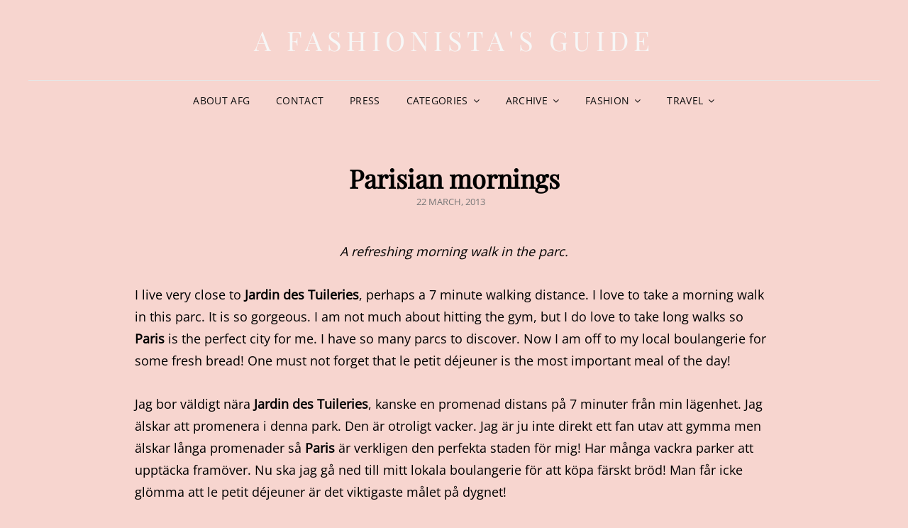

--- FILE ---
content_type: text/html; charset=UTF-8
request_url: https://afashionistasguide.com/bonjour-paris/
body_size: 16467
content:
<!doctype html>
<html lang="en-US">
<head>
	<meta charset="UTF-8">
	<meta name="viewport" content="width=device-width, initial-scale=1">
	<link rel="profile" href="http://gmpg.org/xfn/11">
	<script>(function(html){html.className = html.className.replace(/\bno-js\b/,'js')})(document.documentElement);</script>
<title>Parisian mornings &#8211; A Fashionista&#039;s Guide</title>
<meta name='robots' content='max-image-preview:large' />
	<style>img:is([sizes="auto" i], [sizes^="auto," i]) { contain-intrinsic-size: 3000px 1500px }</style>
	<link rel='dns-prefetch' href='//secure.gravatar.com' />
<link rel='dns-prefetch' href='//stats.wp.com' />
<link rel='dns-prefetch' href='//v0.wordpress.com' />
<link rel="alternate" type="application/rss+xml" title="A Fashionista&#039;s Guide &raquo; Feed" href="https://afashionistasguide.com/feed/" />
<link rel="alternate" type="application/rss+xml" title="A Fashionista&#039;s Guide &raquo; Comments Feed" href="https://afashionistasguide.com/comments/feed/" />
<link rel="alternate" type="application/rss+xml" title="A Fashionista&#039;s Guide &raquo; Parisian mornings Comments Feed" href="https://afashionistasguide.com/bonjour-paris/feed/" />
<script type="text/javascript">
/* <![CDATA[ */
window._wpemojiSettings = {"baseUrl":"https:\/\/s.w.org\/images\/core\/emoji\/16.0.1\/72x72\/","ext":".png","svgUrl":"https:\/\/s.w.org\/images\/core\/emoji\/16.0.1\/svg\/","svgExt":".svg","source":{"concatemoji":"https:\/\/afashionistasguide.com\/wp-includes\/js\/wp-emoji-release.min.js?ver=6.8.3"}};
/*! This file is auto-generated */
!function(s,n){var o,i,e;function c(e){try{var t={supportTests:e,timestamp:(new Date).valueOf()};sessionStorage.setItem(o,JSON.stringify(t))}catch(e){}}function p(e,t,n){e.clearRect(0,0,e.canvas.width,e.canvas.height),e.fillText(t,0,0);var t=new Uint32Array(e.getImageData(0,0,e.canvas.width,e.canvas.height).data),a=(e.clearRect(0,0,e.canvas.width,e.canvas.height),e.fillText(n,0,0),new Uint32Array(e.getImageData(0,0,e.canvas.width,e.canvas.height).data));return t.every(function(e,t){return e===a[t]})}function u(e,t){e.clearRect(0,0,e.canvas.width,e.canvas.height),e.fillText(t,0,0);for(var n=e.getImageData(16,16,1,1),a=0;a<n.data.length;a++)if(0!==n.data[a])return!1;return!0}function f(e,t,n,a){switch(t){case"flag":return n(e,"\ud83c\udff3\ufe0f\u200d\u26a7\ufe0f","\ud83c\udff3\ufe0f\u200b\u26a7\ufe0f")?!1:!n(e,"\ud83c\udde8\ud83c\uddf6","\ud83c\udde8\u200b\ud83c\uddf6")&&!n(e,"\ud83c\udff4\udb40\udc67\udb40\udc62\udb40\udc65\udb40\udc6e\udb40\udc67\udb40\udc7f","\ud83c\udff4\u200b\udb40\udc67\u200b\udb40\udc62\u200b\udb40\udc65\u200b\udb40\udc6e\u200b\udb40\udc67\u200b\udb40\udc7f");case"emoji":return!a(e,"\ud83e\udedf")}return!1}function g(e,t,n,a){var r="undefined"!=typeof WorkerGlobalScope&&self instanceof WorkerGlobalScope?new OffscreenCanvas(300,150):s.createElement("canvas"),o=r.getContext("2d",{willReadFrequently:!0}),i=(o.textBaseline="top",o.font="600 32px Arial",{});return e.forEach(function(e){i[e]=t(o,e,n,a)}),i}function t(e){var t=s.createElement("script");t.src=e,t.defer=!0,s.head.appendChild(t)}"undefined"!=typeof Promise&&(o="wpEmojiSettingsSupports",i=["flag","emoji"],n.supports={everything:!0,everythingExceptFlag:!0},e=new Promise(function(e){s.addEventListener("DOMContentLoaded",e,{once:!0})}),new Promise(function(t){var n=function(){try{var e=JSON.parse(sessionStorage.getItem(o));if("object"==typeof e&&"number"==typeof e.timestamp&&(new Date).valueOf()<e.timestamp+604800&&"object"==typeof e.supportTests)return e.supportTests}catch(e){}return null}();if(!n){if("undefined"!=typeof Worker&&"undefined"!=typeof OffscreenCanvas&&"undefined"!=typeof URL&&URL.createObjectURL&&"undefined"!=typeof Blob)try{var e="postMessage("+g.toString()+"("+[JSON.stringify(i),f.toString(),p.toString(),u.toString()].join(",")+"));",a=new Blob([e],{type:"text/javascript"}),r=new Worker(URL.createObjectURL(a),{name:"wpTestEmojiSupports"});return void(r.onmessage=function(e){c(n=e.data),r.terminate(),t(n)})}catch(e){}c(n=g(i,f,p,u))}t(n)}).then(function(e){for(var t in e)n.supports[t]=e[t],n.supports.everything=n.supports.everything&&n.supports[t],"flag"!==t&&(n.supports.everythingExceptFlag=n.supports.everythingExceptFlag&&n.supports[t]);n.supports.everythingExceptFlag=n.supports.everythingExceptFlag&&!n.supports.flag,n.DOMReady=!1,n.readyCallback=function(){n.DOMReady=!0}}).then(function(){return e}).then(function(){var e;n.supports.everything||(n.readyCallback(),(e=n.source||{}).concatemoji?t(e.concatemoji):e.wpemoji&&e.twemoji&&(t(e.twemoji),t(e.wpemoji)))}))}((window,document),window._wpemojiSettings);
/* ]]> */
</script>
<link rel='stylesheet' id='jetpack_related-posts-css' href='https://afashionistasguide.com/wp-content/plugins/jetpack/modules/related-posts/related-posts.css?ver=20240116' type='text/css' media='all' />
<style id='wp-emoji-styles-inline-css' type='text/css'>

	img.wp-smiley, img.emoji {
		display: inline !important;
		border: none !important;
		box-shadow: none !important;
		height: 1em !important;
		width: 1em !important;
		margin: 0 0.07em !important;
		vertical-align: -0.1em !important;
		background: none !important;
		padding: 0 !important;
	}
</style>
<link rel='stylesheet' id='wp-block-library-css' href='https://afashionistasguide.com/wp-includes/css/dist/block-library/style.min.css?ver=6.8.3' type='text/css' media='all' />
<style id='wp-block-library-theme-inline-css' type='text/css'>
.wp-block-audio :where(figcaption){color:#555;font-size:13px;text-align:center}.is-dark-theme .wp-block-audio :where(figcaption){color:#ffffffa6}.wp-block-audio{margin:0 0 1em}.wp-block-code{border:1px solid #ccc;border-radius:4px;font-family:Menlo,Consolas,monaco,monospace;padding:.8em 1em}.wp-block-embed :where(figcaption){color:#555;font-size:13px;text-align:center}.is-dark-theme .wp-block-embed :where(figcaption){color:#ffffffa6}.wp-block-embed{margin:0 0 1em}.blocks-gallery-caption{color:#555;font-size:13px;text-align:center}.is-dark-theme .blocks-gallery-caption{color:#ffffffa6}:root :where(.wp-block-image figcaption){color:#555;font-size:13px;text-align:center}.is-dark-theme :root :where(.wp-block-image figcaption){color:#ffffffa6}.wp-block-image{margin:0 0 1em}.wp-block-pullquote{border-bottom:4px solid;border-top:4px solid;color:currentColor;margin-bottom:1.75em}.wp-block-pullquote cite,.wp-block-pullquote footer,.wp-block-pullquote__citation{color:currentColor;font-size:.8125em;font-style:normal;text-transform:uppercase}.wp-block-quote{border-left:.25em solid;margin:0 0 1.75em;padding-left:1em}.wp-block-quote cite,.wp-block-quote footer{color:currentColor;font-size:.8125em;font-style:normal;position:relative}.wp-block-quote:where(.has-text-align-right){border-left:none;border-right:.25em solid;padding-left:0;padding-right:1em}.wp-block-quote:where(.has-text-align-center){border:none;padding-left:0}.wp-block-quote.is-large,.wp-block-quote.is-style-large,.wp-block-quote:where(.is-style-plain){border:none}.wp-block-search .wp-block-search__label{font-weight:700}.wp-block-search__button{border:1px solid #ccc;padding:.375em .625em}:where(.wp-block-group.has-background){padding:1.25em 2.375em}.wp-block-separator.has-css-opacity{opacity:.4}.wp-block-separator{border:none;border-bottom:2px solid;margin-left:auto;margin-right:auto}.wp-block-separator.has-alpha-channel-opacity{opacity:1}.wp-block-separator:not(.is-style-wide):not(.is-style-dots){width:100px}.wp-block-separator.has-background:not(.is-style-dots){border-bottom:none;height:1px}.wp-block-separator.has-background:not(.is-style-wide):not(.is-style-dots){height:2px}.wp-block-table{margin:0 0 1em}.wp-block-table td,.wp-block-table th{word-break:normal}.wp-block-table :where(figcaption){color:#555;font-size:13px;text-align:center}.is-dark-theme .wp-block-table :where(figcaption){color:#ffffffa6}.wp-block-video :where(figcaption){color:#555;font-size:13px;text-align:center}.is-dark-theme .wp-block-video :where(figcaption){color:#ffffffa6}.wp-block-video{margin:0 0 1em}:root :where(.wp-block-template-part.has-background){margin-bottom:0;margin-top:0;padding:1.25em 2.375em}
</style>
<style id='classic-theme-styles-inline-css' type='text/css'>
/*! This file is auto-generated */
.wp-block-button__link{color:#fff;background-color:#32373c;border-radius:9999px;box-shadow:none;text-decoration:none;padding:calc(.667em + 2px) calc(1.333em + 2px);font-size:1.125em}.wp-block-file__button{background:#32373c;color:#fff;text-decoration:none}
</style>
<style id='jetpack-sharing-buttons-style-inline-css' type='text/css'>
.jetpack-sharing-buttons__services-list{display:flex;flex-direction:row;flex-wrap:wrap;gap:0;list-style-type:none;margin:5px;padding:0}.jetpack-sharing-buttons__services-list.has-small-icon-size{font-size:12px}.jetpack-sharing-buttons__services-list.has-normal-icon-size{font-size:16px}.jetpack-sharing-buttons__services-list.has-large-icon-size{font-size:24px}.jetpack-sharing-buttons__services-list.has-huge-icon-size{font-size:36px}@media print{.jetpack-sharing-buttons__services-list{display:none!important}}.editor-styles-wrapper .wp-block-jetpack-sharing-buttons{gap:0;padding-inline-start:0}ul.jetpack-sharing-buttons__services-list.has-background{padding:1.25em 2.375em}
</style>
<style id='global-styles-inline-css' type='text/css'>
:root{--wp--preset--aspect-ratio--square: 1;--wp--preset--aspect-ratio--4-3: 4/3;--wp--preset--aspect-ratio--3-4: 3/4;--wp--preset--aspect-ratio--3-2: 3/2;--wp--preset--aspect-ratio--2-3: 2/3;--wp--preset--aspect-ratio--16-9: 16/9;--wp--preset--aspect-ratio--9-16: 9/16;--wp--preset--color--black: #000000;--wp--preset--color--cyan-bluish-gray: #abb8c3;--wp--preset--color--white: #ffffff;--wp--preset--color--pale-pink: #f78da7;--wp--preset--color--vivid-red: #cf2e2e;--wp--preset--color--luminous-vivid-orange: #ff6900;--wp--preset--color--luminous-vivid-amber: #fcb900;--wp--preset--color--light-green-cyan: #7bdcb5;--wp--preset--color--vivid-green-cyan: #00d084;--wp--preset--color--pale-cyan-blue: #8ed1fc;--wp--preset--color--vivid-cyan-blue: #0693e3;--wp--preset--color--vivid-purple: #9b51e0;--wp--preset--color--eighty-black: #151515;--wp--preset--color--sixty-five-black: #363636;--wp--preset--color--gray: #444444;--wp--preset--color--medium-gray: #777777;--wp--preset--color--light-gray: #f9f9f9;--wp--preset--color--bright-pink: #f5808c;--wp--preset--color--dark-yellow: #ffa751;--wp--preset--color--yellow: #ffbf00;--wp--preset--color--red: #db4f3d;--wp--preset--color--blue: #008ec2;--wp--preset--color--dark-blue: #133ec2;--wp--preset--gradient--vivid-cyan-blue-to-vivid-purple: linear-gradient(135deg,rgba(6,147,227,1) 0%,rgb(155,81,224) 100%);--wp--preset--gradient--light-green-cyan-to-vivid-green-cyan: linear-gradient(135deg,rgb(122,220,180) 0%,rgb(0,208,130) 100%);--wp--preset--gradient--luminous-vivid-amber-to-luminous-vivid-orange: linear-gradient(135deg,rgba(252,185,0,1) 0%,rgba(255,105,0,1) 100%);--wp--preset--gradient--luminous-vivid-orange-to-vivid-red: linear-gradient(135deg,rgba(255,105,0,1) 0%,rgb(207,46,46) 100%);--wp--preset--gradient--very-light-gray-to-cyan-bluish-gray: linear-gradient(135deg,rgb(238,238,238) 0%,rgb(169,184,195) 100%);--wp--preset--gradient--cool-to-warm-spectrum: linear-gradient(135deg,rgb(74,234,220) 0%,rgb(151,120,209) 20%,rgb(207,42,186) 40%,rgb(238,44,130) 60%,rgb(251,105,98) 80%,rgb(254,248,76) 100%);--wp--preset--gradient--blush-light-purple: linear-gradient(135deg,rgb(255,206,236) 0%,rgb(152,150,240) 100%);--wp--preset--gradient--blush-bordeaux: linear-gradient(135deg,rgb(254,205,165) 0%,rgb(254,45,45) 50%,rgb(107,0,62) 100%);--wp--preset--gradient--luminous-dusk: linear-gradient(135deg,rgb(255,203,112) 0%,rgb(199,81,192) 50%,rgb(65,88,208) 100%);--wp--preset--gradient--pale-ocean: linear-gradient(135deg,rgb(255,245,203) 0%,rgb(182,227,212) 50%,rgb(51,167,181) 100%);--wp--preset--gradient--electric-grass: linear-gradient(135deg,rgb(202,248,128) 0%,rgb(113,206,126) 100%);--wp--preset--gradient--midnight: linear-gradient(135deg,rgb(2,3,129) 0%,rgb(40,116,252) 100%);--wp--preset--font-size--small: 16px;--wp--preset--font-size--medium: 20px;--wp--preset--font-size--large: 42px;--wp--preset--font-size--x-large: 42px;--wp--preset--font-size--extra-small: 13px;--wp--preset--font-size--normal: 18px;--wp--preset--font-size--huge: 56px;--wp--preset--spacing--20: 0.44rem;--wp--preset--spacing--30: 0.67rem;--wp--preset--spacing--40: 1rem;--wp--preset--spacing--50: 1.5rem;--wp--preset--spacing--60: 2.25rem;--wp--preset--spacing--70: 3.38rem;--wp--preset--spacing--80: 5.06rem;--wp--preset--shadow--natural: 6px 6px 9px rgba(0, 0, 0, 0.2);--wp--preset--shadow--deep: 12px 12px 50px rgba(0, 0, 0, 0.4);--wp--preset--shadow--sharp: 6px 6px 0px rgba(0, 0, 0, 0.2);--wp--preset--shadow--outlined: 6px 6px 0px -3px rgba(255, 255, 255, 1), 6px 6px rgba(0, 0, 0, 1);--wp--preset--shadow--crisp: 6px 6px 0px rgba(0, 0, 0, 1);}:where(.is-layout-flex){gap: 0.5em;}:where(.is-layout-grid){gap: 0.5em;}body .is-layout-flex{display: flex;}.is-layout-flex{flex-wrap: wrap;align-items: center;}.is-layout-flex > :is(*, div){margin: 0;}body .is-layout-grid{display: grid;}.is-layout-grid > :is(*, div){margin: 0;}:where(.wp-block-columns.is-layout-flex){gap: 2em;}:where(.wp-block-columns.is-layout-grid){gap: 2em;}:where(.wp-block-post-template.is-layout-flex){gap: 1.25em;}:where(.wp-block-post-template.is-layout-grid){gap: 1.25em;}.has-black-color{color: var(--wp--preset--color--black) !important;}.has-cyan-bluish-gray-color{color: var(--wp--preset--color--cyan-bluish-gray) !important;}.has-white-color{color: var(--wp--preset--color--white) !important;}.has-pale-pink-color{color: var(--wp--preset--color--pale-pink) !important;}.has-vivid-red-color{color: var(--wp--preset--color--vivid-red) !important;}.has-luminous-vivid-orange-color{color: var(--wp--preset--color--luminous-vivid-orange) !important;}.has-luminous-vivid-amber-color{color: var(--wp--preset--color--luminous-vivid-amber) !important;}.has-light-green-cyan-color{color: var(--wp--preset--color--light-green-cyan) !important;}.has-vivid-green-cyan-color{color: var(--wp--preset--color--vivid-green-cyan) !important;}.has-pale-cyan-blue-color{color: var(--wp--preset--color--pale-cyan-blue) !important;}.has-vivid-cyan-blue-color{color: var(--wp--preset--color--vivid-cyan-blue) !important;}.has-vivid-purple-color{color: var(--wp--preset--color--vivid-purple) !important;}.has-black-background-color{background-color: var(--wp--preset--color--black) !important;}.has-cyan-bluish-gray-background-color{background-color: var(--wp--preset--color--cyan-bluish-gray) !important;}.has-white-background-color{background-color: var(--wp--preset--color--white) !important;}.has-pale-pink-background-color{background-color: var(--wp--preset--color--pale-pink) !important;}.has-vivid-red-background-color{background-color: var(--wp--preset--color--vivid-red) !important;}.has-luminous-vivid-orange-background-color{background-color: var(--wp--preset--color--luminous-vivid-orange) !important;}.has-luminous-vivid-amber-background-color{background-color: var(--wp--preset--color--luminous-vivid-amber) !important;}.has-light-green-cyan-background-color{background-color: var(--wp--preset--color--light-green-cyan) !important;}.has-vivid-green-cyan-background-color{background-color: var(--wp--preset--color--vivid-green-cyan) !important;}.has-pale-cyan-blue-background-color{background-color: var(--wp--preset--color--pale-cyan-blue) !important;}.has-vivid-cyan-blue-background-color{background-color: var(--wp--preset--color--vivid-cyan-blue) !important;}.has-vivid-purple-background-color{background-color: var(--wp--preset--color--vivid-purple) !important;}.has-black-border-color{border-color: var(--wp--preset--color--black) !important;}.has-cyan-bluish-gray-border-color{border-color: var(--wp--preset--color--cyan-bluish-gray) !important;}.has-white-border-color{border-color: var(--wp--preset--color--white) !important;}.has-pale-pink-border-color{border-color: var(--wp--preset--color--pale-pink) !important;}.has-vivid-red-border-color{border-color: var(--wp--preset--color--vivid-red) !important;}.has-luminous-vivid-orange-border-color{border-color: var(--wp--preset--color--luminous-vivid-orange) !important;}.has-luminous-vivid-amber-border-color{border-color: var(--wp--preset--color--luminous-vivid-amber) !important;}.has-light-green-cyan-border-color{border-color: var(--wp--preset--color--light-green-cyan) !important;}.has-vivid-green-cyan-border-color{border-color: var(--wp--preset--color--vivid-green-cyan) !important;}.has-pale-cyan-blue-border-color{border-color: var(--wp--preset--color--pale-cyan-blue) !important;}.has-vivid-cyan-blue-border-color{border-color: var(--wp--preset--color--vivid-cyan-blue) !important;}.has-vivid-purple-border-color{border-color: var(--wp--preset--color--vivid-purple) !important;}.has-vivid-cyan-blue-to-vivid-purple-gradient-background{background: var(--wp--preset--gradient--vivid-cyan-blue-to-vivid-purple) !important;}.has-light-green-cyan-to-vivid-green-cyan-gradient-background{background: var(--wp--preset--gradient--light-green-cyan-to-vivid-green-cyan) !important;}.has-luminous-vivid-amber-to-luminous-vivid-orange-gradient-background{background: var(--wp--preset--gradient--luminous-vivid-amber-to-luminous-vivid-orange) !important;}.has-luminous-vivid-orange-to-vivid-red-gradient-background{background: var(--wp--preset--gradient--luminous-vivid-orange-to-vivid-red) !important;}.has-very-light-gray-to-cyan-bluish-gray-gradient-background{background: var(--wp--preset--gradient--very-light-gray-to-cyan-bluish-gray) !important;}.has-cool-to-warm-spectrum-gradient-background{background: var(--wp--preset--gradient--cool-to-warm-spectrum) !important;}.has-blush-light-purple-gradient-background{background: var(--wp--preset--gradient--blush-light-purple) !important;}.has-blush-bordeaux-gradient-background{background: var(--wp--preset--gradient--blush-bordeaux) !important;}.has-luminous-dusk-gradient-background{background: var(--wp--preset--gradient--luminous-dusk) !important;}.has-pale-ocean-gradient-background{background: var(--wp--preset--gradient--pale-ocean) !important;}.has-electric-grass-gradient-background{background: var(--wp--preset--gradient--electric-grass) !important;}.has-midnight-gradient-background{background: var(--wp--preset--gradient--midnight) !important;}.has-small-font-size{font-size: var(--wp--preset--font-size--small) !important;}.has-medium-font-size{font-size: var(--wp--preset--font-size--medium) !important;}.has-large-font-size{font-size: var(--wp--preset--font-size--large) !important;}.has-x-large-font-size{font-size: var(--wp--preset--font-size--x-large) !important;}
:where(.wp-block-post-template.is-layout-flex){gap: 1.25em;}:where(.wp-block-post-template.is-layout-grid){gap: 1.25em;}
:where(.wp-block-columns.is-layout-flex){gap: 2em;}:where(.wp-block-columns.is-layout-grid){gap: 2em;}
:root :where(.wp-block-pullquote){font-size: 1.5em;line-height: 1.6;}
</style>
<link rel='stylesheet' id='contact-form-7-css' href='https://afashionistasguide.com/wp-content/plugins/contact-form-7/includes/css/styles.css?ver=6.1.4' type='text/css' media='all' />
<link rel='stylesheet' id='signify-fonts-css' href='https://afashionistasguide.com/wp-content/fonts/d4c3b481f2fdb5d5230bc3380f431d36.css' type='text/css' media='all' />
<link rel='stylesheet' id='signify-style-css' href='https://afashionistasguide.com/wp-content/themes/signify/style.css?ver=20221130-131309' type='text/css' media='all' />
<link rel='stylesheet' id='signify-block-style-css' href='https://afashionistasguide.com/wp-content/themes/signify/css/blocks.css?ver=1.0' type='text/css' media='all' />
<link rel='stylesheet' id='font-awesome-css' href='https://afashionistasguide.com/wp-content/themes/signify/css/font-awesome/css/font-awesome.css?ver=4.7.0' type='text/css' media='all' />
<link rel='stylesheet' id='sharedaddy-css' href='https://afashionistasguide.com/wp-content/plugins/jetpack/modules/sharedaddy/sharing.css?ver=15.4' type='text/css' media='all' />
<link rel='stylesheet' id='social-logos-css' href='https://afashionistasguide.com/wp-content/plugins/jetpack/_inc/social-logos/social-logos.min.css?ver=15.4' type='text/css' media='all' />
<script type="text/javascript" id="jetpack_related-posts-js-extra">
/* <![CDATA[ */
var related_posts_js_options = {"post_heading":"h4"};
/* ]]> */
</script>
<script type="text/javascript" src="https://afashionistasguide.com/wp-content/plugins/jetpack/_inc/build/related-posts/related-posts.min.js?ver=20240116" id="jetpack_related-posts-js"></script>
<!--[if lt IE 9]>
<script type="text/javascript" src="https://afashionistasguide.com/wp-content/themes/signify/js/html5.min.js?ver=3.7.3" id="signify-html5-js"></script>
<![endif]-->
<script type="text/javascript" src="https://afashionistasguide.com/wp-includes/js/jquery/jquery.min.js?ver=3.7.1" id="jquery-core-js"></script>
<script type="text/javascript" src="https://afashionistasguide.com/wp-includes/js/jquery/jquery-migrate.min.js?ver=3.4.1" id="jquery-migrate-js"></script>
<link rel="https://api.w.org/" href="https://afashionistasguide.com/wp-json/" /><link rel="alternate" title="JSON" type="application/json" href="https://afashionistasguide.com/wp-json/wp/v2/posts/2499" /><link rel="EditURI" type="application/rsd+xml" title="RSD" href="https://afashionistasguide.com/xmlrpc.php?rsd" />
<meta name="generator" content="WordPress 6.8.3" />
<link rel="canonical" href="https://afashionistasguide.com/bonjour-paris/" />
<link rel='shortlink' href='https://wp.me/p5sk9k-Ej' />
<link rel="alternate" title="oEmbed (JSON)" type="application/json+oembed" href="https://afashionistasguide.com/wp-json/oembed/1.0/embed?url=https%3A%2F%2Fafashionistasguide.com%2Fbonjour-paris%2F" />
<link rel="alternate" title="oEmbed (XML)" type="text/xml+oembed" href="https://afashionistasguide.com/wp-json/oembed/1.0/embed?url=https%3A%2F%2Fafashionistasguide.com%2Fbonjour-paris%2F&#038;format=xml" />
	<style>img#wpstats{display:none}</style>
		<link rel="pingback" href="https://afashionistasguide.com/xmlrpc.php">		<style type="text/css">
					.site-title a,
			.site-description {
				color: #f7f7f7;
			}
				</style>
		<style type="text/css" id="custom-background-css">
body.custom-background { background-color: #f7d5cf; }
</style>
	
<!-- Jetpack Open Graph Tags -->
<meta property="og:type" content="article" />
<meta property="og:title" content="Parisian mornings" />
<meta property="og:url" content="https://afashionistasguide.com/bonjour-paris/" />
<meta property="og:description" content="A refreshing morning walk in the parc. I live very close to Jardin des Tuileries, perhaps a 7 minute walking distance. I love to take a morning walk in this parc. It is so gorgeous. I am not much a…" />
<meta property="article:published_time" content="2013-03-22T07:30:03+00:00" />
<meta property="article:modified_time" content="2014-12-14T14:52:35+00:00" />
<meta property="og:site_name" content="A Fashionista&#039;s Guide" />
<meta property="og:image" content="https://afashionistasguide.com/wp-content/uploads/2014/12/park4.jpg" />
<meta property="og:image:width" content="800" />
<meta property="og:image:height" content="532" />
<meta property="og:image:alt" content="" />
<meta property="og:locale" content="en_US" />
<meta name="twitter:text:title" content="Parisian mornings" />
<meta name="twitter:image" content="https://afashionistasguide.com/wp-content/uploads/2014/12/park4.jpg?w=640" />
<meta name="twitter:card" content="summary_large_image" />

<!-- End Jetpack Open Graph Tags -->
				<style type="text/css" id="c4wp-checkout-css">
					.woocommerce-checkout .c4wp_captcha_field {
						margin-bottom: 10px;
						margin-top: 15px;
						position: relative;
						display: inline-block;
					}
				</style>
							<style type="text/css" id="c4wp-v3-lp-form-css">
				.login #login, .login #lostpasswordform {
					min-width: 350px !important;
				}
				.wpforms-field-c4wp iframe {
					width: 100% !important;
				}
			</style>
			</head>

<body class="wp-singular post-template-default single single-post postid-2499 single-format-standard custom-background wp-embed-responsive wp-theme-signify fluid-layout navigation-classic no-sidebar content-width-layout excerpt header-media-fluid header-media-text-disabled has-header-image color-scheme-default menu-type-classic menu-style-full-width header-style-one">


<div id="page" class="site">
	<a class="skip-link screen-reader-text" href="#content">Skip to content</a>

	<header id="masthead" class="site-header">
		<div class="site-header-main">
			<div class="wrapper">
				
<div class="site-branding">
	
	<div class="site-identity">
					<p class="site-title"><a href="https://afashionistasguide.com/" rel="home">A Fashionista&#039;s Guide</a></p>
			</div><!-- .site-branding-text-->
</div><!-- .site-branding -->

					<div id="site-header-menu" class="site-header-menu">
		<div id="primary-menu-wrapper" class="menu-wrapper">
			<div class="menu-toggle-wrapper">
				<button id="menu-toggle" class="menu-toggle" aria-controls="top-menu" aria-expanded="false"><span class="menu-label">Menu</span></button>
			</div><!-- .menu-toggle-wrapper -->

			<div class="menu-inside-wrapper">
				<nav id="site-navigation" class="main-navigation default-page-menu" role="navigation" aria-label="Primary Menu">

									<ul id="primary-menu" class="menu nav-menu"><li id="menu-item-45" class="menu-item menu-item-type-post_type menu-item-object-page menu-item-45"><a href="https://afashionistasguide.com/about/">About AFG</a></li>
<li id="menu-item-354" class="menu-item menu-item-type-post_type menu-item-object-page menu-item-354"><a href="https://afashionistasguide.com/contact/">Contact</a></li>
<li id="menu-item-330" class="menu-item menu-item-type-taxonomy menu-item-object-category menu-item-330"><a href="https://afashionistasguide.com/category/press/">Press</a></li>
<li id="menu-item-18" class="menu-item menu-item-type-custom menu-item-object-custom menu-item-has-children menu-item-18"><a href="#">Categories</a>
<ul class="sub-menu">
	<li id="menu-item-3460" class="menu-item menu-item-type-taxonomy menu-item-object-category menu-item-3460"><a href="https://afashionistasguide.com/category/interior-design/">Interior design</a></li>
	<li id="menu-item-2315" class="menu-item menu-item-type-taxonomy menu-item-object-category menu-item-2315"><a href="https://afashionistasguide.com/category/beauty/">Beauty</a></li>
	<li id="menu-item-29" class="menu-item menu-item-type-taxonomy menu-item-object-category menu-item-29"><a href="https://afashionistasguide.com/category/food/">Food</a></li>
	<li id="menu-item-1539" class="menu-item menu-item-type-taxonomy menu-item-object-category current-post-ancestor current-menu-parent current-post-parent menu-item-1539"><a href="https://afashionistasguide.com/category/travel/">Travel</a></li>
	<li id="menu-item-28" class="menu-item menu-item-type-taxonomy menu-item-object-category current-post-ancestor current-menu-parent current-post-parent menu-item-28"><a href="https://afashionistasguide.com/category/daily-life/">Daily life</a></li>
	<li id="menu-item-2150" class="menu-item menu-item-type-taxonomy menu-item-object-category menu-item-2150"><a href="https://afashionistasguide.com/category/videos/">Videos</a></li>
	<li id="menu-item-7814" class="menu-item menu-item-type-taxonomy menu-item-object-category menu-item-7814"><a href="https://afashionistasguide.com/category/openjournal/">Open Journal</a></li>
</ul>
</li>
<li id="menu-item-19" class="menu-item menu-item-type-custom menu-item-object-custom menu-item-has-children menu-item-19"><a href="#">Archive</a>
<ul class="sub-menu">
	<li id="menu-item-6566" class="menu-item menu-item-type-custom menu-item-object-custom menu-item-has-children menu-item-6566"><a href="/2012/">2012</a>
	<ul class="sub-menu">
		<li id="menu-item-6567" class="menu-item menu-item-type-custom menu-item-object-custom menu-item-6567"><a href="/2012/1/">January</a></li>
		<li id="menu-item-6568" class="menu-item menu-item-type-custom menu-item-object-custom menu-item-6568"><a href="/2012/2/">February</a></li>
		<li id="menu-item-6569" class="menu-item menu-item-type-custom menu-item-object-custom menu-item-6569"><a href="/2012/3/">March</a></li>
		<li id="menu-item-6570" class="menu-item menu-item-type-custom menu-item-object-custom menu-item-6570"><a href="/2012/4/">April</a></li>
		<li id="menu-item-6571" class="menu-item menu-item-type-custom menu-item-object-custom menu-item-6571"><a href="/2012/5/">May</a></li>
		<li id="menu-item-6572" class="menu-item menu-item-type-custom menu-item-object-custom menu-item-6572"><a href="/2012/7/">June</a></li>
		<li id="menu-item-6573" class="menu-item menu-item-type-custom menu-item-object-custom menu-item-6573"><a href="/2012/8/">July</a></li>
		<li id="menu-item-6574" class="menu-item menu-item-type-custom menu-item-object-custom menu-item-6574"><a href="/2012/8/">August</a></li>
		<li id="menu-item-6575" class="menu-item menu-item-type-custom menu-item-object-custom menu-item-6575"><a href="/2012/9/">September</a></li>
		<li id="menu-item-6576" class="menu-item menu-item-type-custom menu-item-object-custom menu-item-6576"><a href="/2012/10/">October</a></li>
		<li id="menu-item-6577" class="menu-item menu-item-type-custom menu-item-object-custom menu-item-6577"><a href="/2012/11/">November</a></li>
		<li id="menu-item-6578" class="menu-item menu-item-type-custom menu-item-object-custom menu-item-6578"><a href="/2012/12/">December</a></li>
	</ul>
</li>
	<li id="menu-item-6565" class="menu-item menu-item-type-custom menu-item-object-custom menu-item-has-children menu-item-6565"><a href="/2013/">2013</a>
	<ul class="sub-menu">
		<li id="menu-item-11031" class="menu-item menu-item-type-custom menu-item-object-custom menu-item-11031"><a href="/2013/1/">January</a></li>
		<li id="menu-item-11032" class="menu-item menu-item-type-custom menu-item-object-custom menu-item-11032"><a href="/2013/2/">February</a></li>
		<li id="menu-item-11033" class="menu-item menu-item-type-custom menu-item-object-custom menu-item-11033"><a href="/2013/3/">March</a></li>
		<li id="menu-item-11034" class="menu-item menu-item-type-custom menu-item-object-custom menu-item-11034"><a href="/2013/4/">April</a></li>
		<li id="menu-item-11035" class="menu-item menu-item-type-custom menu-item-object-custom menu-item-11035"><a href="/2013/5/">May</a></li>
		<li id="menu-item-11036" class="menu-item menu-item-type-custom menu-item-object-custom menu-item-11036"><a href="/2013/6/">June</a></li>
		<li id="menu-item-11037" class="menu-item menu-item-type-custom menu-item-object-custom menu-item-11037"><a href="/2013/7/">July</a></li>
		<li id="menu-item-11038" class="menu-item menu-item-type-custom menu-item-object-custom menu-item-11038"><a href="/2013/8/">August</a></li>
		<li id="menu-item-11039" class="menu-item menu-item-type-custom menu-item-object-custom menu-item-11039"><a href="/2013/9/">September</a></li>
		<li id="menu-item-11040" class="menu-item menu-item-type-custom menu-item-object-custom menu-item-11040"><a href="/2013/10/">October</a></li>
		<li id="menu-item-11041" class="menu-item menu-item-type-custom menu-item-object-custom menu-item-11041"><a href="/2013/11/">November</a></li>
		<li id="menu-item-11042" class="menu-item menu-item-type-custom menu-item-object-custom menu-item-11042"><a href="/2013/12/">December</a></li>
	</ul>
</li>
	<li id="menu-item-82" class="menu-item menu-item-type-custom menu-item-object-custom menu-item-has-children menu-item-82"><a href="/2014/">2014</a>
	<ul class="sub-menu">
		<li id="menu-item-6542" class="menu-item menu-item-type-custom menu-item-object-custom menu-item-6542"><a href="/2014/1/">January</a></li>
		<li id="menu-item-6541" class="menu-item menu-item-type-custom menu-item-object-custom menu-item-6541"><a href="/2014/2/">February</a></li>
		<li id="menu-item-6540" class="menu-item menu-item-type-custom menu-item-object-custom menu-item-6540"><a href="/2014/3/">March</a></li>
		<li id="menu-item-6538" class="menu-item menu-item-type-custom menu-item-object-custom menu-item-6538"><a href="/2014/4/">April</a></li>
		<li id="menu-item-6537" class="menu-item menu-item-type-custom menu-item-object-custom menu-item-6537"><a href="/2014/5/">May</a></li>
		<li id="menu-item-6536" class="menu-item menu-item-type-custom menu-item-object-custom menu-item-6536"><a href="/2014/6/">June</a></li>
		<li id="menu-item-6535" class="menu-item menu-item-type-custom menu-item-object-custom menu-item-6535"><a href="/2014/7/">July</a></li>
		<li id="menu-item-79" class="menu-item menu-item-type-custom menu-item-object-custom menu-item-79"><a href="/2014/8/">August</a></li>
		<li id="menu-item-6543" class="menu-item menu-item-type-custom menu-item-object-custom menu-item-6543"><a href="/2014/9/">September</a></li>
		<li id="menu-item-6544" class="menu-item menu-item-type-custom menu-item-object-custom menu-item-6544"><a href="/2014/10/">October</a></li>
		<li id="menu-item-6545" class="menu-item menu-item-type-custom menu-item-object-custom menu-item-6545"><a href="/2014/11/">November</a></li>
		<li id="menu-item-6546" class="menu-item menu-item-type-custom menu-item-object-custom menu-item-6546"><a href="/2014/12/">December</a></li>
	</ul>
</li>
	<li id="menu-item-6539" class="menu-item menu-item-type-custom menu-item-object-custom menu-item-has-children menu-item-6539"><a href="/2015/">2015</a>
	<ul class="sub-menu">
		<li id="menu-item-6553" class="menu-item menu-item-type-custom menu-item-object-custom menu-item-6553"><a href="/2015/1/">January</a></li>
		<li id="menu-item-6554" class="menu-item menu-item-type-custom menu-item-object-custom menu-item-6554"><a href="/2015/2/">February</a></li>
		<li id="menu-item-6555" class="menu-item menu-item-type-custom menu-item-object-custom menu-item-6555"><a href="/2015/3/">March</a></li>
		<li id="menu-item-6557" class="menu-item menu-item-type-custom menu-item-object-custom menu-item-6557"><a href="/2015/4/">April</a></li>
		<li id="menu-item-6558" class="menu-item menu-item-type-custom menu-item-object-custom menu-item-6558"><a href="/2015/5/">May</a></li>
		<li id="menu-item-6559" class="menu-item menu-item-type-custom menu-item-object-custom menu-item-6559"><a href="/2015/6/">June</a></li>
		<li id="menu-item-6556" class="menu-item menu-item-type-custom menu-item-object-custom menu-item-6556"><a href="/2015/7/">July</a></li>
		<li id="menu-item-6560" class="menu-item menu-item-type-custom menu-item-object-custom menu-item-6560"><a href="/2015/8/">August</a></li>
		<li id="menu-item-6561" class="menu-item menu-item-type-custom menu-item-object-custom menu-item-6561"><a href="/2015/9/">September</a></li>
		<li id="menu-item-6562" class="menu-item menu-item-type-custom menu-item-object-custom menu-item-6562"><a href="/2015/10/">October</a></li>
		<li id="menu-item-6563" class="menu-item menu-item-type-custom menu-item-object-custom menu-item-6563"><a href="/2015/11/">November</a></li>
		<li id="menu-item-6564" class="menu-item menu-item-type-custom menu-item-object-custom menu-item-6564"><a href="/2015/12/">December</a></li>
	</ul>
</li>
	<li id="menu-item-6579" class="menu-item menu-item-type-custom menu-item-object-custom menu-item-has-children menu-item-6579"><a href="/2016/">2016</a>
	<ul class="sub-menu">
		<li id="menu-item-8549" class="menu-item menu-item-type-custom menu-item-object-custom menu-item-8549"><a href="/2016/1/">January</a></li>
		<li id="menu-item-8550" class="menu-item menu-item-type-custom menu-item-object-custom menu-item-8550"><a href="/2016/2/">February</a></li>
		<li id="menu-item-8551" class="menu-item menu-item-type-custom menu-item-object-custom menu-item-8551"><a href="/2016/3/">March</a></li>
		<li id="menu-item-8552" class="menu-item menu-item-type-custom menu-item-object-custom menu-item-8552"><a href="/2016/4/">April</a></li>
		<li id="menu-item-8553" class="menu-item menu-item-type-custom menu-item-object-custom menu-item-8553"><a href="/2016/5/">May</a></li>
		<li id="menu-item-8554" class="menu-item menu-item-type-custom menu-item-object-custom menu-item-8554"><a href="/2016/6/">June</a></li>
		<li id="menu-item-8555" class="menu-item menu-item-type-custom menu-item-object-custom menu-item-8555"><a href="/2016/7/">July</a></li>
		<li id="menu-item-8556" class="menu-item menu-item-type-custom menu-item-object-custom menu-item-8556"><a href="/2016/8/">August</a></li>
		<li id="menu-item-8557" class="menu-item menu-item-type-custom menu-item-object-custom menu-item-8557"><a href="/2016/9/">September</a></li>
		<li id="menu-item-8558" class="menu-item menu-item-type-custom menu-item-object-custom menu-item-8558"><a href="/2016/10/">October</a></li>
		<li id="menu-item-8559" class="menu-item menu-item-type-custom menu-item-object-custom menu-item-8559"><a href="/2016/11/">November</a></li>
		<li id="menu-item-8560" class="menu-item menu-item-type-custom menu-item-object-custom menu-item-8560"><a href="/2016/12/">December</a></li>
	</ul>
</li>
	<li id="menu-item-8546" class="menu-item menu-item-type-custom menu-item-object-custom menu-item-has-children menu-item-8546"><a href="/2017/">2017</a>
	<ul class="sub-menu">
		<li id="menu-item-8547" class="menu-item menu-item-type-custom menu-item-object-custom menu-item-8547"><a href="/2017/1/">January</a></li>
		<li id="menu-item-8548" class="menu-item menu-item-type-custom menu-item-object-custom menu-item-8548"><a href="/2017/2/">February</a></li>
		<li id="menu-item-11043" class="menu-item menu-item-type-custom menu-item-object-custom menu-item-11043"><a href="/2017/3/">March</a></li>
		<li id="menu-item-11044" class="menu-item menu-item-type-custom menu-item-object-custom menu-item-11044"><a href="/2017/4/">April</a></li>
		<li id="menu-item-11045" class="menu-item menu-item-type-custom menu-item-object-custom menu-item-11045"><a href="/2017/5/">May</a></li>
		<li id="menu-item-11046" class="menu-item menu-item-type-custom menu-item-object-custom menu-item-11046"><a href="/2017/6/">June</a></li>
		<li id="menu-item-11047" class="menu-item menu-item-type-custom menu-item-object-custom menu-item-11047"><a href="/2017/7/">July</a></li>
		<li id="menu-item-11048" class="menu-item menu-item-type-custom menu-item-object-custom menu-item-11048"><a href="/2017/8/">August</a></li>
		<li id="menu-item-11049" class="menu-item menu-item-type-custom menu-item-object-custom menu-item-11049"><a href="/2017/9/">September</a></li>
		<li id="menu-item-11050" class="menu-item menu-item-type-custom menu-item-object-custom menu-item-11050"><a href="/2017/10/">October</a></li>
		<li id="menu-item-11051" class="menu-item menu-item-type-custom menu-item-object-custom menu-item-11051"><a href="/2017/11/">November</a></li>
		<li id="menu-item-11052" class="menu-item menu-item-type-custom menu-item-object-custom menu-item-11052"><a href="/2017/12/">December</a></li>
	</ul>
</li>
	<li id="menu-item-11053" class="menu-item menu-item-type-custom menu-item-object-custom menu-item-has-children menu-item-11053"><a href="/2018/">2018</a>
	<ul class="sub-menu">
		<li id="menu-item-11058" class="menu-item menu-item-type-custom menu-item-object-custom menu-item-11058"><a href="/2018/1/">January</a></li>
		<li id="menu-item-11059" class="menu-item menu-item-type-custom menu-item-object-custom menu-item-11059"><a href="/2018/2/">February</a></li>
		<li id="menu-item-11060" class="menu-item menu-item-type-custom menu-item-object-custom menu-item-11060"><a href="/2019/3/">March</a></li>
		<li id="menu-item-11061" class="menu-item menu-item-type-custom menu-item-object-custom menu-item-11061"><a href="/2018/4/">April</a></li>
		<li id="menu-item-11062" class="menu-item menu-item-type-custom menu-item-object-custom menu-item-11062"><a href="/2018/5/">May</a></li>
		<li id="menu-item-11063" class="menu-item menu-item-type-custom menu-item-object-custom menu-item-11063"><a href="/2018/6/">June</a></li>
		<li id="menu-item-11064" class="menu-item menu-item-type-custom menu-item-object-custom menu-item-11064"><a href="/2018/7/">July</a></li>
		<li id="menu-item-11065" class="menu-item menu-item-type-custom menu-item-object-custom menu-item-11065"><a href="/2018/8/">August</a></li>
		<li id="menu-item-11066" class="menu-item menu-item-type-custom menu-item-object-custom menu-item-11066"><a href="/2018/9/">September</a></li>
		<li id="menu-item-11067" class="menu-item menu-item-type-custom menu-item-object-custom menu-item-11067"><a href="/2018/10/">October</a></li>
		<li id="menu-item-11068" class="menu-item menu-item-type-custom menu-item-object-custom menu-item-11068"><a href="/2018/11/">November</a></li>
		<li id="menu-item-11069" class="menu-item menu-item-type-custom menu-item-object-custom menu-item-11069"><a href="/2018/12/">December</a></li>
	</ul>
</li>
	<li id="menu-item-11054" class="menu-item menu-item-type-custom menu-item-object-custom menu-item-has-children menu-item-11054"><a href="/2019/">2019</a>
	<ul class="sub-menu">
		<li id="menu-item-11070" class="menu-item menu-item-type-custom menu-item-object-custom menu-item-11070"><a href="/2019/1/">January</a></li>
		<li id="menu-item-11071" class="menu-item menu-item-type-custom menu-item-object-custom menu-item-11071"><a href="/2019/2/">February</a></li>
		<li id="menu-item-11072" class="menu-item menu-item-type-custom menu-item-object-custom menu-item-11072"><a href="/2019/3/">March</a></li>
		<li id="menu-item-11073" class="menu-item menu-item-type-custom menu-item-object-custom menu-item-11073"><a href="/2019/4/">April</a></li>
		<li id="menu-item-11074" class="menu-item menu-item-type-custom menu-item-object-custom menu-item-11074"><a href="/2019/5/">May</a></li>
		<li id="menu-item-11075" class="menu-item menu-item-type-custom menu-item-object-custom menu-item-11075"><a href="/2019/6/">June</a></li>
		<li id="menu-item-11076" class="menu-item menu-item-type-custom menu-item-object-custom menu-item-11076"><a href="/2019/7/">July</a></li>
		<li id="menu-item-11077" class="menu-item menu-item-type-custom menu-item-object-custom menu-item-11077"><a href="/2019/8/">August</a></li>
		<li id="menu-item-11078" class="menu-item menu-item-type-custom menu-item-object-custom menu-item-11078"><a href="/2019/9/">September</a></li>
		<li id="menu-item-11079" class="menu-item menu-item-type-custom menu-item-object-custom menu-item-11079"><a href="/2019/10/">October</a></li>
		<li id="menu-item-11080" class="menu-item menu-item-type-custom menu-item-object-custom menu-item-11080"><a href="/2019/11/">November</a></li>
		<li id="menu-item-11081" class="menu-item menu-item-type-custom menu-item-object-custom menu-item-11081"><a href="/2019/12/">December</a></li>
	</ul>
</li>
	<li id="menu-item-11055" class="menu-item menu-item-type-custom menu-item-object-custom menu-item-has-children menu-item-11055"><a href="/2020/">2020</a>
	<ul class="sub-menu">
		<li id="menu-item-11082" class="menu-item menu-item-type-custom menu-item-object-custom menu-item-11082"><a href="/2020/1/">January</a></li>
		<li id="menu-item-11083" class="menu-item menu-item-type-custom menu-item-object-custom menu-item-11083"><a href="/2020/2/">February</a></li>
		<li id="menu-item-11084" class="menu-item menu-item-type-custom menu-item-object-custom menu-item-11084"><a href="/2020/3/">March</a></li>
		<li id="menu-item-11085" class="menu-item menu-item-type-custom menu-item-object-custom menu-item-11085"><a href="/2020/4/">April</a></li>
		<li id="menu-item-11086" class="menu-item menu-item-type-custom menu-item-object-custom menu-item-11086"><a href="/2020/5/">May</a></li>
		<li id="menu-item-11087" class="menu-item menu-item-type-custom menu-item-object-custom menu-item-11087"><a href="/2020/6/">June</a></li>
		<li id="menu-item-11088" class="menu-item menu-item-type-custom menu-item-object-custom menu-item-11088"><a href="/2020/7/">July</a></li>
		<li id="menu-item-11089" class="menu-item menu-item-type-custom menu-item-object-custom menu-item-11089"><a href="/2020/8/">August</a></li>
		<li id="menu-item-11090" class="menu-item menu-item-type-custom menu-item-object-custom menu-item-11090"><a href="/2020/9/">September</a></li>
		<li id="menu-item-11091" class="menu-item menu-item-type-custom menu-item-object-custom menu-item-11091"><a href="/2020/10/">October</a></li>
		<li id="menu-item-11092" class="menu-item menu-item-type-custom menu-item-object-custom menu-item-11092"><a href="/2020/11/">November</a></li>
		<li id="menu-item-11093" class="menu-item menu-item-type-custom menu-item-object-custom menu-item-11093"><a href="/2020/12/">December</a></li>
	</ul>
</li>
	<li id="menu-item-11056" class="menu-item menu-item-type-custom menu-item-object-custom menu-item-has-children menu-item-11056"><a href="/2021/">2021</a>
	<ul class="sub-menu">
		<li id="menu-item-11094" class="menu-item menu-item-type-custom menu-item-object-custom menu-item-11094"><a href="/2021/1/">January</a></li>
		<li id="menu-item-11095" class="menu-item menu-item-type-custom menu-item-object-custom menu-item-11095"><a href="/2021/2/">February</a></li>
		<li id="menu-item-11096" class="menu-item menu-item-type-custom menu-item-object-custom menu-item-11096"><a href="/2021/3/">March</a></li>
		<li id="menu-item-11097" class="menu-item menu-item-type-custom menu-item-object-custom menu-item-11097"><a href="/2021/4/">April</a></li>
		<li id="menu-item-11098" class="menu-item menu-item-type-custom menu-item-object-custom menu-item-11098"><a href="/2021/5/">May</a></li>
		<li id="menu-item-11099" class="menu-item menu-item-type-custom menu-item-object-custom menu-item-11099"><a href="/2021/6/">June</a></li>
		<li id="menu-item-11100" class="menu-item menu-item-type-custom menu-item-object-custom menu-item-11100"><a href="/2021/7/">July</a></li>
		<li id="menu-item-11101" class="menu-item menu-item-type-custom menu-item-object-custom menu-item-11101"><a href="/2021/8/">August</a></li>
		<li id="menu-item-11102" class="menu-item menu-item-type-custom menu-item-object-custom menu-item-11102"><a href="/2021/9/">September</a></li>
		<li id="menu-item-11103" class="menu-item menu-item-type-custom menu-item-object-custom menu-item-11103"><a href="/2021/10/">October</a></li>
		<li id="menu-item-11104" class="menu-item menu-item-type-custom menu-item-object-custom menu-item-11104"><a href="/2021/11/">November</a></li>
		<li id="menu-item-11105" class="menu-item menu-item-type-custom menu-item-object-custom menu-item-11105"><a href="/2021/12/">December</a></li>
	</ul>
</li>
	<li id="menu-item-11057" class="menu-item menu-item-type-custom menu-item-object-custom menu-item-has-children menu-item-11057"><a href="/2022/">2022</a>
	<ul class="sub-menu">
		<li id="menu-item-11106" class="menu-item menu-item-type-custom menu-item-object-custom menu-item-11106"><a href="/2022/1/">January</a></li>
		<li id="menu-item-11107" class="menu-item menu-item-type-custom menu-item-object-custom menu-item-11107"><a href="/2022/2/">February</a></li>
		<li id="menu-item-11108" class="menu-item menu-item-type-custom menu-item-object-custom menu-item-11108"><a href="/2022/3/">March</a></li>
	</ul>
</li>
</ul>
</li>
<li id="menu-item-736" class="menu-item menu-item-type-taxonomy menu-item-object-category menu-item-has-children menu-item-736"><a href="https://afashionistasguide.com/category/fashion/">Fashion</a>
<ul class="sub-menu">
	<li id="menu-item-30" class="menu-item menu-item-type-taxonomy menu-item-object-category menu-item-30"><a href="https://afashionistasguide.com/category/outfits/">Outfits</a></li>
	<li id="menu-item-741" class="menu-item menu-item-type-taxonomy menu-item-object-category menu-item-741"><a href="https://afashionistasguide.com/category/the-boyfriend-edition/">The boyfriend edition</a></li>
</ul>
</li>
<li id="menu-item-20" class="menu-item menu-item-type-custom menu-item-object-custom menu-item-has-children menu-item-20"><a href="http://afashionistasguide.com/category/travel/">Travel</a>
<ul class="sub-menu">
	<li id="menu-item-88" class="menu-item menu-item-type-custom menu-item-object-custom menu-item-has-children menu-item-88"><a href="#">France</a>
	<ul class="sub-menu">
		<li id="menu-item-73" class="menu-item menu-item-type-taxonomy menu-item-object-category current-post-ancestor current-menu-parent current-post-parent menu-item-has-children menu-item-73"><a href="https://afashionistasguide.com/category/travel/france/paris/">Paris</a>
		<ul class="sub-menu">
			<li id="menu-item-131" class="menu-item menu-item-type-taxonomy menu-item-object-category menu-item-131"><a href="https://afashionistasguide.com/category/travel/france/paris/hotels-in-paris/">Hotels</a></li>
			<li id="menu-item-132" class="menu-item menu-item-type-taxonomy menu-item-object-category menu-item-132"><a href="https://afashionistasguide.com/category/travel/france/paris/restaurants-paris/">Restaurants</a></li>
			<li id="menu-item-174" class="menu-item menu-item-type-taxonomy menu-item-object-category menu-item-174"><a href="https://afashionistasguide.com/category/travel/france/paris/bakeryice-cream-in-paris/">Bakery/Ice cream</a></li>
			<li id="menu-item-175" class="menu-item menu-item-type-taxonomy menu-item-object-category menu-item-175"><a href="https://afashionistasguide.com/category/travel/france/paris/cafes-in-paris/">Cafés</a></li>
			<li id="menu-item-176" class="menu-item menu-item-type-taxonomy menu-item-object-category menu-item-176"><a href="https://afashionistasguide.com/category/travel/france/paris/guide-michelin-in-paris/">Guide Michelin</a></li>
			<li id="menu-item-345" class="menu-item menu-item-type-taxonomy menu-item-object-category menu-item-345"><a href="https://afashionistasguide.com/category/travel/france/paris/afternoon-tea-in-paris/">Afternoon Tea</a></li>
		</ul>
</li>
		<li id="menu-item-97" class="menu-item menu-item-type-taxonomy menu-item-object-category menu-item-has-children menu-item-97"><a href="https://afashionistasguide.com/category/travel/france/nice/">Nice</a>
		<ul class="sub-menu">
			<li id="menu-item-204" class="menu-item menu-item-type-taxonomy menu-item-object-category menu-item-204"><a href="https://afashionistasguide.com/category/travel/france/nice/guide-michelin-in-nice/">Guide Michelin</a></li>
			<li id="menu-item-203" class="menu-item menu-item-type-taxonomy menu-item-object-category menu-item-203"><a href="https://afashionistasguide.com/category/travel/france/nice/cafes-in-nice/">Cafés</a></li>
			<li id="menu-item-235" class="menu-item menu-item-type-taxonomy menu-item-object-category menu-item-235"><a href="https://afashionistasguide.com/category/travel/france/nice/restaurants-in-nice/">Restaurants</a></li>
			<li id="menu-item-234" class="menu-item menu-item-type-taxonomy menu-item-object-category menu-item-234"><a href="https://afashionistasguide.com/category/travel/france/nice/hotels-in-nice/">Hotels</a></li>
			<li id="menu-item-285" class="menu-item menu-item-type-taxonomy menu-item-object-category menu-item-285"><a href="https://afashionistasguide.com/category/travel/france/nice/bakeryice-cream-in-nice/">Bakery/Ice cream</a></li>
			<li id="menu-item-344" class="menu-item menu-item-type-taxonomy menu-item-object-category menu-item-344"><a href="https://afashionistasguide.com/category/travel/france/nice/afternoon-tea-in-nice/">Afternoon Tea</a></li>
		</ul>
</li>
		<li id="menu-item-213" class="menu-item menu-item-type-taxonomy menu-item-object-category menu-item-has-children menu-item-213"><a href="https://afashionistasguide.com/category/travel/france/cannes-france/">Cannes</a>
		<ul class="sub-menu">
			<li id="menu-item-180" class="menu-item menu-item-type-taxonomy menu-item-object-category menu-item-180"><a href="https://afashionistasguide.com/category/travel/france/cannes-france/cafes-in-cannes/">Cafés</a></li>
			<li id="menu-item-181" class="menu-item menu-item-type-taxonomy menu-item-object-category menu-item-181"><a href="https://afashionistasguide.com/category/travel/france/cannes-france/guide-michelin-in-cannes/">Guide Michelin</a></li>
			<li id="menu-item-182" class="menu-item menu-item-type-taxonomy menu-item-object-category menu-item-182"><a href="https://afashionistasguide.com/category/travel/france/cannes-france/hotels-in-cannes/">Hotels</a></li>
			<li id="menu-item-247" class="menu-item menu-item-type-taxonomy menu-item-object-category menu-item-247"><a href="https://afashionistasguide.com/category/travel/france/cannes-france/restaurants-in-cannes/">Restaurants</a></li>
			<li id="menu-item-287" class="menu-item menu-item-type-taxonomy menu-item-object-category menu-item-287"><a href="https://afashionistasguide.com/category/travel/france/cannes-france/bakeryice-cream-in-cannes/">Bakery/Ice cream</a></li>
			<li id="menu-item-333" class="menu-item menu-item-type-taxonomy menu-item-object-category menu-item-333"><a href="https://afashionistasguide.com/category/travel/france/cannes-france/afternoon-tea-in-cannes/">Afternoon Tea</a></li>
		</ul>
</li>
		<li id="menu-item-4224" class="menu-item menu-item-type-taxonomy menu-item-object-category menu-item-4224"><a href="https://afashionistasguide.com/category/travel/france/courchevel/">Courchevel</a></li>
		<li id="menu-item-4978" class="menu-item menu-item-type-taxonomy menu-item-object-category menu-item-4978"><a href="https://afashionistasguide.com/category/travel/france/capdantibes/">Cap d&#8217;Antibes</a></li>
		<li id="menu-item-5006" class="menu-item menu-item-type-taxonomy menu-item-object-category menu-item-5006"><a href="https://afashionistasguide.com/category/travel/france/sttropez/">St Tropez</a></li>
		<li id="menu-item-2151" class="menu-item menu-item-type-taxonomy menu-item-object-category menu-item-2151"><a href="https://afashionistasguide.com/category/castleroadtrip-2/">Castle roadtrip</a></li>
	</ul>
</li>
	<li id="menu-item-99" class="menu-item menu-item-type-taxonomy menu-item-object-category menu-item-has-children menu-item-99"><a href="https://afashionistasguide.com/category/travel/italy/">Italy</a>
	<ul class="sub-menu">
		<li id="menu-item-101" class="menu-item menu-item-type-taxonomy menu-item-object-category menu-item-has-children menu-item-101"><a href="https://afashionistasguide.com/category/travel/italy/milan/">Milan</a>
		<ul class="sub-menu">
			<li id="menu-item-229" class="menu-item menu-item-type-taxonomy menu-item-object-category menu-item-229"><a href="https://afashionistasguide.com/category/travel/italy/milan/restaurants-in-milan/">Restaurants</a></li>
			<li id="menu-item-197" class="menu-item menu-item-type-taxonomy menu-item-object-category menu-item-197"><a href="https://afashionistasguide.com/category/travel/italy/milan/cafes-in-milan/">Cafés</a></li>
			<li id="menu-item-341" class="menu-item menu-item-type-taxonomy menu-item-object-category menu-item-341"><a href="https://afashionistasguide.com/category/travel/italy/milan/afternoon-tea-in-milan/">Afternoon Tea</a></li>
			<li id="menu-item-198" class="menu-item menu-item-type-taxonomy menu-item-object-category menu-item-198"><a href="https://afashionistasguide.com/category/travel/italy/milan/guide-michelin-in-milan/">Guide Michelin</a></li>
			<li id="menu-item-392" class="menu-item menu-item-type-taxonomy menu-item-object-category menu-item-392"><a href="https://afashionistasguide.com/category/travel/spain/barcelona/bakeryice-cream-in-barcelona/">Bakery/Ice cream</a></li>
			<li id="menu-item-228" class="menu-item menu-item-type-taxonomy menu-item-object-category menu-item-228"><a href="https://afashionistasguide.com/category/travel/italy/milan/hotels-in-milan/">Hotels</a></li>
		</ul>
</li>
		<li id="menu-item-834" class="menu-item menu-item-type-taxonomy menu-item-object-category menu-item-has-children menu-item-834"><a href="https://afashionistasguide.com/category/travel/italy/lakecomo/">Lake Como</a>
		<ul class="sub-menu">
			<li id="menu-item-839" class="menu-item menu-item-type-taxonomy menu-item-object-category menu-item-839"><a href="https://afashionistasguide.com/category/travel/italy/lakecomo/restaurants-in-lake-como/">Restaurants</a></li>
			<li id="menu-item-838" class="menu-item menu-item-type-taxonomy menu-item-object-category menu-item-838"><a href="https://afashionistasguide.com/category/travel/italy/lakecomo/hotels-in-lake-como/">Hotels</a></li>
			<li id="menu-item-835" class="menu-item menu-item-type-taxonomy menu-item-object-category menu-item-835"><a href="https://afashionistasguide.com/category/travel/italy/lakecomo/afternoon-tea-in-lake-como/">Afternoon tea</a></li>
			<li id="menu-item-836" class="menu-item menu-item-type-taxonomy menu-item-object-category menu-item-836"><a href="https://afashionistasguide.com/category/travel/italy/lakecomo/bakeryice-cream-in-lake-como/">Bakery/Ice Cream</a></li>
			<li id="menu-item-837" class="menu-item menu-item-type-taxonomy menu-item-object-category menu-item-837"><a href="https://afashionistasguide.com/category/travel/italy/lakecomo/cafes-in-lake-como/">Cafés</a></li>
		</ul>
</li>
		<li id="menu-item-102" class="menu-item menu-item-type-taxonomy menu-item-object-category menu-item-has-children menu-item-102"><a href="https://afashionistasguide.com/category/travel/italy/rome/">Rome</a>
		<ul class="sub-menu">
			<li id="menu-item-239" class="menu-item menu-item-type-taxonomy menu-item-object-category menu-item-239"><a href="https://afashionistasguide.com/category/travel/italy/rome/restaurants-in-rome/">Restaurants</a></li>
			<li id="menu-item-206" class="menu-item menu-item-type-taxonomy menu-item-object-category menu-item-206"><a href="https://afashionistasguide.com/category/travel/italy/rome/guide-michelin-in-rome/">Guide Michelin</a></li>
			<li id="menu-item-205" class="menu-item menu-item-type-taxonomy menu-item-object-category menu-item-205"><a href="https://afashionistasguide.com/category/travel/italy/rome/cafes-in-rome/">Cafés</a></li>
			<li id="menu-item-346" class="menu-item menu-item-type-taxonomy menu-item-object-category menu-item-346"><a href="https://afashionistasguide.com/category/travel/italy/rome/afternoon-tea-in-rome/">Afternoon Tea</a></li>
			<li id="menu-item-238" class="menu-item menu-item-type-taxonomy menu-item-object-category menu-item-238"><a href="https://afashionistasguide.com/category/travel/italy/rome/hotels-in-rome/">Hotels</a></li>
			<li id="menu-item-298" class="menu-item menu-item-type-taxonomy menu-item-object-category menu-item-298"><a href="https://afashionistasguide.com/category/travel/italy/rome/bakeryice-cream-in-rome/">Bakery/Ice cream</a></li>
		</ul>
</li>
		<li id="menu-item-100" class="menu-item menu-item-type-taxonomy menu-item-object-category menu-item-has-children menu-item-100"><a href="https://afashionistasguide.com/category/travel/italy/florence/">Florence</a>
		<ul class="sub-menu">
			<li id="menu-item-219" class="menu-item menu-item-type-taxonomy menu-item-object-category menu-item-219"><a href="https://afashionistasguide.com/category/travel/italy/florence/restaurants-in-florence/">Restaurants</a></li>
			<li id="menu-item-187" class="menu-item menu-item-type-taxonomy menu-item-object-category menu-item-187"><a href="https://afashionistasguide.com/category/travel/italy/florence/cafes-in-florence/">Cafés</a></li>
			<li id="menu-item-188" class="menu-item menu-item-type-taxonomy menu-item-object-category menu-item-188"><a href="https://afashionistasguide.com/category/travel/italy/florence/guide-michelin-in-florence/">Guide Michelin</a></li>
			<li id="menu-item-218" class="menu-item menu-item-type-taxonomy menu-item-object-category menu-item-218"><a href="https://afashionistasguide.com/category/travel/italy/florence/hotels-in-florence/">Hotels</a></li>
			<li id="menu-item-393" class="menu-item menu-item-type-taxonomy menu-item-object-category menu-item-393"><a href="https://afashionistasguide.com/category/travel/italy/florence/afternoon-tea-in-florence/">Afternoon Tea</a></li>
			<li id="menu-item-290" class="menu-item menu-item-type-taxonomy menu-item-object-category menu-item-290"><a href="https://afashionistasguide.com/category/travel/italy/florence/bakeryice-cream-in-florence/">Bakery/Ice cream</a></li>
		</ul>
</li>
		<li id="menu-item-103" class="menu-item menu-item-type-taxonomy menu-item-object-category menu-item-has-children menu-item-103"><a href="https://afashionistasguide.com/category/travel/italy/venice/">Venice</a>
		<ul class="sub-menu">
			<li id="menu-item-244" class="menu-item menu-item-type-taxonomy menu-item-object-category menu-item-244"><a href="https://afashionistasguide.com/category/travel/italy/venice/hotels-in-venice/">Hotels</a></li>
			<li id="menu-item-245" class="menu-item menu-item-type-taxonomy menu-item-object-category menu-item-245"><a href="https://afashionistasguide.com/category/travel/italy/venice/restaurants-in-venice/">Restaurants</a></li>
			<li id="menu-item-301" class="menu-item menu-item-type-taxonomy menu-item-object-category menu-item-301"><a href="https://afashionistasguide.com/category/travel/italy/venice/bakeryice-cream-in-venice/">Bakery/Ice cream</a></li>
			<li id="menu-item-212" class="menu-item menu-item-type-taxonomy menu-item-object-category menu-item-212"><a href="https://afashionistasguide.com/category/travel/italy/venice/guide-michelin-in-venice/">Guide Michelin</a></li>
			<li id="menu-item-211" class="menu-item menu-item-type-taxonomy menu-item-object-category menu-item-211"><a href="https://afashionistasguide.com/category/travel/italy/venice/cafes-in-venice/">Cafés</a></li>
			<li id="menu-item-349" class="menu-item menu-item-type-taxonomy menu-item-object-category menu-item-349"><a href="https://afashionistasguide.com/category/travel/italy/venice/afternoon-tea-in-venice/">Afternoon Tea</a></li>
		</ul>
</li>
	</ul>
</li>
	<li id="menu-item-93" class="menu-item menu-item-type-taxonomy menu-item-object-category menu-item-has-children menu-item-93"><a href="https://afashionistasguide.com/category/travel/england/">England</a>
	<ul class="sub-menu">
		<li id="menu-item-94" class="menu-item menu-item-type-taxonomy menu-item-object-category menu-item-has-children menu-item-94"><a href="https://afashionistasguide.com/category/travel/england/london/">London</a>
		<ul class="sub-menu">
			<li id="menu-item-189" class="menu-item menu-item-type-taxonomy menu-item-object-category menu-item-189"><a href="https://afashionistasguide.com/category/travel/england/london/cafes-in-london/">Cafés</a></li>
			<li id="menu-item-220" class="menu-item menu-item-type-taxonomy menu-item-object-category menu-item-220"><a href="https://afashionistasguide.com/category/travel/england/london/hotels-in-london/">Hotels</a></li>
			<li id="menu-item-190" class="menu-item menu-item-type-taxonomy menu-item-object-category menu-item-190"><a href="https://afashionistasguide.com/category/travel/england/london/guide-michelin-in-london/">Guide Michelin</a></li>
			<li id="menu-item-221" class="menu-item menu-item-type-taxonomy menu-item-object-category menu-item-221"><a href="https://afashionistasguide.com/category/travel/england/london/restaurants-in-london/">Restaurants</a></li>
			<li id="menu-item-291" class="menu-item menu-item-type-taxonomy menu-item-object-category menu-item-291"><a href="https://afashionistasguide.com/category/travel/england/london/bakeryice-cream-in-london/">Bakery/Ice cream</a></li>
			<li id="menu-item-337" class="menu-item menu-item-type-taxonomy menu-item-object-category menu-item-337"><a href="https://afashionistasguide.com/category/travel/england/london/afternoon-tea-in-london/">Afternoon Tea</a></li>
		</ul>
</li>
	</ul>
</li>
	<li id="menu-item-7884" class="menu-item menu-item-type-taxonomy menu-item-object-category menu-item-has-children menu-item-7884"><a href="https://afashionistasguide.com/category/travel/ireland/">Ireland</a>
	<ul class="sub-menu">
		<li id="menu-item-7885" class="menu-item menu-item-type-taxonomy menu-item-object-category menu-item-7885"><a href="https://afashionistasguide.com/category/travel/dublin/">Dublin</a></li>
	</ul>
</li>
	<li id="menu-item-8696" class="menu-item menu-item-type-taxonomy menu-item-object-category menu-item-has-children menu-item-8696"><a href="https://afashionistasguide.com/category/travel/netherlands/">Netherlands</a>
	<ul class="sub-menu">
		<li id="menu-item-8697" class="menu-item menu-item-type-taxonomy menu-item-object-category menu-item-8697"><a href="https://afashionistasguide.com/category/travel/netherlands/amsterdam/">Amsterdam</a></li>
	</ul>
</li>
	<li id="menu-item-91" class="menu-item menu-item-type-taxonomy menu-item-object-category menu-item-has-children menu-item-91"><a href="https://afashionistasguide.com/category/travel/denmark/">Denmark</a>
	<ul class="sub-menu">
		<li id="menu-item-92" class="menu-item menu-item-type-taxonomy menu-item-object-category menu-item-has-children menu-item-92"><a href="https://afashionistasguide.com/category/travel/denmark/copenhagen/">Copenhagen</a>
		<ul class="sub-menu">
			<li id="menu-item-183" class="menu-item menu-item-type-taxonomy menu-item-object-category menu-item-183"><a href="https://afashionistasguide.com/category/travel/denmark/copenhagen/cafes-in-copenhagen/">Cafés</a></li>
			<li id="menu-item-214" class="menu-item menu-item-type-taxonomy menu-item-object-category menu-item-214"><a href="https://afashionistasguide.com/category/travel/denmark/copenhagen/hotels-in-copenhagen/">Hotels</a></li>
			<li id="menu-item-288" class="menu-item menu-item-type-taxonomy menu-item-object-category menu-item-288"><a href="https://afashionistasguide.com/category/travel/denmark/copenhagen/bakeryice-cream-in-copenhagen/">Bakery/Ice cream</a></li>
			<li id="menu-item-215" class="menu-item menu-item-type-taxonomy menu-item-object-category menu-item-215"><a href="https://afashionistasguide.com/category/travel/denmark/copenhagen/restaurants-in-copenhagen/">Restaurants</a></li>
			<li id="menu-item-184" class="menu-item menu-item-type-taxonomy menu-item-object-category menu-item-184"><a href="https://afashionistasguide.com/category/travel/denmark/copenhagen/guide-michelin-in-copenhagen/">Guide Michelin</a></li>
			<li id="menu-item-334" class="menu-item menu-item-type-taxonomy menu-item-object-category menu-item-334"><a href="https://afashionistasguide.com/category/travel/denmark/copenhagen/afternoon-tea-in-copenhagen/">Afternoon Tea</a></li>
		</ul>
</li>
	</ul>
</li>
	<li id="menu-item-111" class="menu-item menu-item-type-taxonomy menu-item-object-category menu-item-has-children menu-item-111"><a href="https://afashionistasguide.com/category/travel/sweden/">Sweden</a>
	<ul class="sub-menu">
		<li id="menu-item-112" class="menu-item menu-item-type-taxonomy menu-item-object-category menu-item-has-children menu-item-112"><a href="https://afashionistasguide.com/category/travel/sweden/stockholm/">Stockholm</a>
		<ul class="sub-menu">
			<li id="menu-item-210" class="menu-item menu-item-type-taxonomy menu-item-object-category menu-item-210"><a href="https://afashionistasguide.com/category/travel/sweden/stockholm/guide-michelin-in-stockholm/">Guide Michelin</a></li>
			<li id="menu-item-209" class="menu-item menu-item-type-taxonomy menu-item-object-category menu-item-209"><a href="https://afashionistasguide.com/category/travel/sweden/stockholm/cafes-in-stockholm/">Cafés</a></li>
			<li id="menu-item-242" class="menu-item menu-item-type-taxonomy menu-item-object-category menu-item-242"><a href="https://afashionistasguide.com/category/travel/sweden/stockholm/hotels-in-stockholm/">Hotels</a></li>
			<li id="menu-item-243" class="menu-item menu-item-type-taxonomy menu-item-object-category menu-item-243"><a href="https://afashionistasguide.com/category/travel/sweden/stockholm/restaurants-in-stockholm/">Restaurants</a></li>
			<li id="menu-item-300" class="menu-item menu-item-type-taxonomy menu-item-object-category menu-item-300"><a href="https://afashionistasguide.com/category/travel/sweden/stockholm/bakeryice-cream-in-stockholm/">Bakery/Ice cream</a></li>
			<li id="menu-item-348" class="menu-item menu-item-type-taxonomy menu-item-object-category menu-item-348"><a href="https://afashionistasguide.com/category/travel/sweden/stockholm/afternoon-tea-in-stockholm/">Afternoon Tea</a></li>
		</ul>
</li>
		<li id="menu-item-7659" class="menu-item menu-item-type-taxonomy menu-item-object-category menu-item-7659"><a href="https://afashionistasguide.com/category/travel/sweden/skane/">Skåne</a></li>
		<li id="menu-item-2674" class="menu-item menu-item-type-taxonomy menu-item-object-category menu-item-2674"><a href="https://afashionistasguide.com/category/are/">Åre</a></li>
	</ul>
</li>
	<li id="menu-item-7427" class="menu-item menu-item-type-taxonomy menu-item-object-category menu-item-has-children menu-item-7427"><a href="https://afashionistasguide.com/category/travel/norway/">Norway</a>
	<ul class="sub-menu">
		<li id="menu-item-7428" class="menu-item menu-item-type-taxonomy menu-item-object-category menu-item-has-children menu-item-7428"><a href="https://afashionistasguide.com/category/travel/norway/oslo/">Oslo</a>
		<ul class="sub-menu">
			<li id="menu-item-7429" class="menu-item menu-item-type-taxonomy menu-item-object-category menu-item-7429"><a href="https://afashionistasguide.com/category/travel/norway/oslo/restaurantsinoslo/">Restaurants</a></li>
			<li id="menu-item-7430" class="menu-item menu-item-type-taxonomy menu-item-object-category menu-item-7430"><a href="https://afashionistasguide.com/category/travel/norway/oslo/hotelsinoslo/">Hotels</a></li>
			<li id="menu-item-7431" class="menu-item menu-item-type-taxonomy menu-item-object-category menu-item-7431"><a href="https://afashionistasguide.com/category/travel/norway/oslo/cafesinoslo/">Cafés</a></li>
		</ul>
</li>
	</ul>
</li>
	<li id="menu-item-8873" class="menu-item menu-item-type-taxonomy menu-item-object-category menu-item-has-children menu-item-8873"><a href="https://afashionistasguide.com/category/travel/iceland/">Iceland</a>
	<ul class="sub-menu">
		<li id="menu-item-8874" class="menu-item menu-item-type-taxonomy menu-item-object-category menu-item-8874"><a href="https://afashionistasguide.com/category/travel/iceland/reykjavik/">Reykjavik</a></li>
	</ul>
</li>
	<li id="menu-item-115" class="menu-item menu-item-type-taxonomy menu-item-object-category menu-item-has-children menu-item-115"><a href="https://afashionistasguide.com/category/travel/usa/">USA</a>
	<ul class="sub-menu">
		<li id="menu-item-117" class="menu-item menu-item-type-taxonomy menu-item-object-category menu-item-has-children menu-item-117"><a href="https://afashionistasguide.com/category/travel/usa/new-york/">New York</a>
		<ul class="sub-menu">
			<li id="menu-item-202" class="menu-item menu-item-type-taxonomy menu-item-object-category menu-item-202"><a href="https://afashionistasguide.com/category/travel/usa/new-york/guide-michelin-in-new-york/">Guide Michelin</a></li>
			<li id="menu-item-201" class="menu-item menu-item-type-taxonomy menu-item-object-category menu-item-201"><a href="https://afashionistasguide.com/category/travel/usa/new-york/cafes-in-new-york/">Cafés</a></li>
			<li id="menu-item-233" class="menu-item menu-item-type-taxonomy menu-item-object-category menu-item-233"><a href="https://afashionistasguide.com/category/travel/usa/new-york/restaurants-in-new-york/">Restaurants</a></li>
			<li id="menu-item-232" class="menu-item menu-item-type-taxonomy menu-item-object-category menu-item-232"><a href="https://afashionistasguide.com/category/travel/usa/new-york/hotels-in-new-york/">Hotels</a></li>
			<li id="menu-item-296" class="menu-item menu-item-type-taxonomy menu-item-object-category menu-item-296"><a href="https://afashionistasguide.com/category/travel/usa/new-york/bakeryice-cream-in-new-york/">Bakery/Ice cream</a></li>
			<li id="menu-item-343" class="menu-item menu-item-type-taxonomy menu-item-object-category menu-item-343"><a href="https://afashionistasguide.com/category/travel/usa/new-york/afternoon-tea-in-new-york/">Afternoon Tea</a></li>
		</ul>
</li>
		<li id="menu-item-4598" class="menu-item menu-item-type-taxonomy menu-item-object-category menu-item-has-children menu-item-4598"><a href="https://afashionistasguide.com/category/travel/usa/miami/">Miami</a>
		<ul class="sub-menu">
			<li id="menu-item-4603" class="menu-item menu-item-type-taxonomy menu-item-object-category menu-item-4603"><a href="https://afashionistasguide.com/category/travel/usa/restaurantsinmiami/">Restaurants</a></li>
			<li id="menu-item-4604" class="menu-item menu-item-type-taxonomy menu-item-object-category menu-item-4604"><a href="https://afashionistasguide.com/category/travel/usa/hotelsinmiami/">Hotels</a></li>
			<li id="menu-item-4602" class="menu-item menu-item-type-taxonomy menu-item-object-category menu-item-4602"><a href="https://afashionistasguide.com/category/travel/usa/bakeryicecreaminmiami/">Bakery/Ice Cream</a></li>
			<li id="menu-item-4600" class="menu-item menu-item-type-taxonomy menu-item-object-category menu-item-4600"><a href="https://afashionistasguide.com/category/travel/usa/guidemichelininmiami/">Guide Michelin</a></li>
			<li id="menu-item-4599" class="menu-item menu-item-type-taxonomy menu-item-object-category menu-item-4599"><a href="https://afashionistasguide.com/category/travel/usa/cafesinmiami/">Cafés</a></li>
			<li id="menu-item-4601" class="menu-item menu-item-type-taxonomy menu-item-object-category menu-item-4601"><a href="https://afashionistasguide.com/category/travel/usa/afternoonteainmiami/">Afternoon tea</a></li>
		</ul>
</li>
		<li id="menu-item-4648" class="menu-item menu-item-type-taxonomy menu-item-object-category menu-item-4648"><a href="https://afashionistasguide.com/category/travel/usa/keywest/">Key West</a></li>
		<li id="menu-item-116" class="menu-item menu-item-type-taxonomy menu-item-object-category menu-item-has-children menu-item-116"><a href="https://afashionistasguide.com/category/travel/usa/los-angeles/">Los Angeles</a>
		<ul class="sub-menu">
			<li id="menu-item-192" class="menu-item menu-item-type-taxonomy menu-item-object-category menu-item-192"><a href="https://afashionistasguide.com/category/travel/usa/los-angeles/guide-michelin-in-los-angeles/">Guide Michelin</a></li>
			<li id="menu-item-191" class="menu-item menu-item-type-taxonomy menu-item-object-category menu-item-191"><a href="https://afashionistasguide.com/category/travel/usa/los-angeles/cafes-in-los-angeles/">Cafés</a></li>
			<li id="menu-item-223" class="menu-item menu-item-type-taxonomy menu-item-object-category menu-item-223"><a href="https://afashionistasguide.com/category/travel/usa/los-angeles/restaurants-in-los-angeles/">Restaurants</a></li>
			<li id="menu-item-222" class="menu-item menu-item-type-taxonomy menu-item-object-category menu-item-222"><a href="https://afashionistasguide.com/category/travel/usa/los-angeles/hotels-in-los-angeles/">Hotels</a></li>
			<li id="menu-item-292" class="menu-item menu-item-type-taxonomy menu-item-object-category menu-item-292"><a href="https://afashionistasguide.com/category/travel/usa/los-angeles/bakeryice-cream-in-los-angeles/">Bakery/Ice cream</a></li>
			<li id="menu-item-338" class="menu-item menu-item-type-taxonomy menu-item-object-category menu-item-338"><a href="https://afashionistasguide.com/category/travel/usa/los-angeles/afternoon-tea-in-los-angeles/">Afternoon Tea</a></li>
		</ul>
</li>
	</ul>
</li>
	<li id="menu-item-2547" class="menu-item menu-item-type-taxonomy menu-item-object-category menu-item-has-children menu-item-2547"><a href="https://afashionistasguide.com/category/austria/">Austria</a>
	<ul class="sub-menu">
		<li id="menu-item-2548" class="menu-item menu-item-type-taxonomy menu-item-object-category menu-item-2548"><a href="https://afashionistasguide.com/category/alpach/">Alpach</a></li>
	</ul>
</li>
	<li id="menu-item-4314" class="menu-item menu-item-type-taxonomy menu-item-object-category menu-item-has-children menu-item-4314"><a href="https://afashionistasguide.com/category/switzerland/">Switzerland</a>
	<ul class="sub-menu">
		<li id="menu-item-8789" class="menu-item menu-item-type-taxonomy menu-item-object-category menu-item-8789"><a href="https://afashionistasguide.com/category/switzerland/gstaad/">Gstaad</a></li>
		<li id="menu-item-8464" class="menu-item menu-item-type-taxonomy menu-item-object-category menu-item-8464"><a href="https://afashionistasguide.com/category/switzerland/zermatt/">Zermatt</a></li>
		<li id="menu-item-6531" class="menu-item menu-item-type-taxonomy menu-item-object-category menu-item-has-children menu-item-6531"><a href="https://afashionistasguide.com/category/switzerland/stmoritz/">St.Moritz</a>
		<ul class="sub-menu">
			<li id="menu-item-6533" class="menu-item menu-item-type-taxonomy menu-item-object-category menu-item-6533"><a href="https://afashionistasguide.com/category/switzerland/stmoritz/hotelsinstmoritz/">Hotels</a></li>
			<li id="menu-item-6532" class="menu-item menu-item-type-taxonomy menu-item-object-category menu-item-6532"><a href="https://afashionistasguide.com/category/switzerland/stmoritz/restaurantsinstmoritz/">Restaurants</a></li>
		</ul>
</li>
		<li id="menu-item-4315" class="menu-item menu-item-type-taxonomy menu-item-object-category menu-item-has-children menu-item-4315"><a href="https://afashionistasguide.com/category/switzerland/geneva/">Geneva</a>
		<ul class="sub-menu">
			<li id="menu-item-4319" class="menu-item menu-item-type-taxonomy menu-item-object-category menu-item-4319"><a href="https://afashionistasguide.com/category/switzerland/geneva/hotelsingeneva/">Hotels</a></li>
			<li id="menu-item-4320" class="menu-item menu-item-type-taxonomy menu-item-object-category menu-item-4320"><a href="https://afashionistasguide.com/category/switzerland/geneva/restaurantsingeneva/">Restaurants</a></li>
			<li id="menu-item-4318" class="menu-item menu-item-type-taxonomy menu-item-object-category menu-item-4318"><a href="https://afashionistasguide.com/category/switzerland/geneva/guidemicheliningeneva/">Guide Michelin</a></li>
			<li id="menu-item-4316" class="menu-item menu-item-type-taxonomy menu-item-object-category menu-item-4316"><a href="https://afashionistasguide.com/category/switzerland/geneva/afternoonteaingeneva/">Afternoon tea</a></li>
			<li id="menu-item-4317" class="menu-item menu-item-type-taxonomy menu-item-object-category menu-item-4317"><a href="https://afashionistasguide.com/category/switzerland/geneva/bakeryicecreamingeneva/">Bakery/Ice Cream</a></li>
		</ul>
</li>
		<li id="menu-item-6704" class="menu-item menu-item-type-taxonomy menu-item-object-category menu-item-6704"><a href="https://afashionistasguide.com/category/switzerland/lausanne/">Lausanne</a></li>
	</ul>
</li>
	<li id="menu-item-109" class="menu-item menu-item-type-taxonomy menu-item-object-category menu-item-has-children menu-item-109"><a href="https://afashionistasguide.com/category/travel/spain/">Spain</a>
	<ul class="sub-menu">
		<li id="menu-item-110" class="menu-item menu-item-type-taxonomy menu-item-object-category menu-item-has-children menu-item-110"><a href="https://afashionistasguide.com/category/travel/spain/barcelona/">Barcelona</a>
		<ul class="sub-menu">
			<li id="menu-item-177" class="menu-item menu-item-type-taxonomy menu-item-object-category menu-item-177"><a href="https://afashionistasguide.com/category/travel/spain/barcelona/cafes-in-barcelona/">Cafés</a></li>
			<li id="menu-item-178" class="menu-item menu-item-type-taxonomy menu-item-object-category menu-item-178"><a href="https://afashionistasguide.com/category/travel/spain/barcelona/guide-michelin-in-barcelona/">Guide Michelin</a></li>
			<li id="menu-item-246" class="menu-item menu-item-type-taxonomy menu-item-object-category menu-item-246"><a href="https://afashionistasguide.com/category/travel/spain/barcelona/restaurants-in-barcelona/">Restaurants</a></li>
			<li id="menu-item-179" class="menu-item menu-item-type-taxonomy menu-item-object-category menu-item-179"><a href="https://afashionistasguide.com/category/travel/spain/barcelona/hotels-in-barcelona/">Hotels</a></li>
			<li id="menu-item-286" class="menu-item menu-item-type-taxonomy menu-item-object-category menu-item-286"><a href="https://afashionistasguide.com/category/travel/spain/barcelona/bakeryice-cream-in-barcelona/">Bakery/Ice cream</a></li>
			<li id="menu-item-332" class="menu-item menu-item-type-taxonomy menu-item-object-category menu-item-332"><a href="https://afashionistasguide.com/category/travel/spain/barcelona/afternoon-tea-in-barcelona/">Afternoon Tea</a></li>
		</ul>
</li>
		<li id="menu-item-4799" class="menu-item menu-item-type-taxonomy menu-item-object-category menu-item-4799"><a href="https://afashionistasguide.com/category/travel/spain/marbella/">Marbella</a></li>
	</ul>
</li>
	<li id="menu-item-106" class="menu-item menu-item-type-taxonomy menu-item-object-category menu-item-has-children menu-item-106"><a href="https://afashionistasguide.com/category/travel/monaco/">Monaco</a>
	<ul class="sub-menu">
		<li id="menu-item-72" class="menu-item menu-item-type-taxonomy menu-item-object-category menu-item-has-children menu-item-72"><a href="https://afashionistasguide.com/category/travel/monaco/monte-carlo/">Monte Carlo</a>
		<ul class="sub-menu">
			<li id="menu-item-200" class="menu-item menu-item-type-taxonomy menu-item-object-category menu-item-200"><a href="https://afashionistasguide.com/category/travel/monaco/monte-carlo/guide-michelin-in-monte-carlo/">Guide Michelin</a></li>
			<li id="menu-item-199" class="menu-item menu-item-type-taxonomy menu-item-object-category menu-item-199"><a href="https://afashionistasguide.com/category/travel/monaco/monte-carlo/cafes-in-monte-carlo/">Cafés</a></li>
			<li id="menu-item-231" class="menu-item menu-item-type-taxonomy menu-item-object-category menu-item-231"><a href="https://afashionistasguide.com/category/travel/monaco/monte-carlo/restaurants-monte-carlo/">Restaurants</a></li>
			<li id="menu-item-295" class="menu-item menu-item-type-taxonomy menu-item-object-category menu-item-295"><a href="https://afashionistasguide.com/category/travel/monaco/monte-carlo/bakeryice-cream-in-monte-carlo/">Bakery/Ice cream</a></li>
			<li id="menu-item-342" class="menu-item menu-item-type-taxonomy menu-item-object-category menu-item-342"><a href="https://afashionistasguide.com/category/travel/monaco/monte-carlo/afternoon-tea-in-monte-carlo/">Afternoon Tea</a></li>
			<li id="menu-item-394" class="menu-item menu-item-type-taxonomy menu-item-object-category menu-item-394"><a href="https://afashionistasguide.com/category/travel/monaco/monte-carlo/hotels-in-monte-carlo/">Hotels</a></li>
		</ul>
</li>
	</ul>
</li>
	<li id="menu-item-7463" class="menu-item menu-item-type-taxonomy menu-item-object-category menu-item-has-children menu-item-7463"><a href="https://afashionistasguide.com/category/travel/greece/">Greece</a>
	<ul class="sub-menu">
		<li id="menu-item-7462" class="menu-item menu-item-type-taxonomy menu-item-object-category menu-item-has-children menu-item-7462"><a href="https://afashionistasguide.com/category/travel/greece/santorini/">Santorini</a>
		<ul class="sub-menu">
			<li id="menu-item-7461" class="menu-item menu-item-type-taxonomy menu-item-object-category menu-item-7461"><a href="https://afashionistasguide.com/category/travel/greece/santorini/restaurants-in-santorini/">Restaurants</a></li>
			<li id="menu-item-7464" class="menu-item menu-item-type-taxonomy menu-item-object-category menu-item-7464"><a href="https://afashionistasguide.com/category/travel/greece/santorini/hotelsinsantorini/">Hotels</a></li>
			<li id="menu-item-7534" class="menu-item menu-item-type-taxonomy menu-item-object-category menu-item-7534"><a href="https://afashionistasguide.com/category/travel/greece/santorini/icecreaminsantorini/">Ice cream</a></li>
		</ul>
</li>
	</ul>
</li>
	<li id="menu-item-8144" class="menu-item menu-item-type-taxonomy menu-item-object-category menu-item-8144"><a href="https://afashionistasguide.com/category/travel/singapore/">Singapore</a></li>
	<li id="menu-item-6728" class="menu-item menu-item-type-taxonomy menu-item-object-category menu-item-has-children menu-item-6728"><a href="https://afashionistasguide.com/category/japan/">Japan</a>
	<ul class="sub-menu">
		<li id="menu-item-6729" class="menu-item menu-item-type-taxonomy menu-item-object-category menu-item-6729"><a href="https://afashionistasguide.com/category/japan/tokyo/">Tokyo</a></li>
	</ul>
</li>
	<li id="menu-item-8256" class="menu-item menu-item-type-taxonomy menu-item-object-category menu-item-8256"><a href="https://afashionistasguide.com/category/travel/indonesia/bali/">Bali</a></li>
	<li id="menu-item-313" class="menu-item menu-item-type-taxonomy menu-item-object-category menu-item-has-children menu-item-313"><a href="https://afashionistasguide.com/category/travel/united-emirates/">United Emirates</a>
	<ul class="sub-menu">
		<li id="menu-item-317" class="menu-item menu-item-type-taxonomy menu-item-object-category menu-item-has-children menu-item-317"><a href="https://afashionistasguide.com/category/travel/united-emirates/dubai/">Dubai</a>
		<ul class="sub-menu">
			<li id="menu-item-314" class="menu-item menu-item-type-taxonomy menu-item-object-category menu-item-314"><a href="https://afashionistasguide.com/category/travel/united-emirates/dubai/restaurants-in-dubai/">Restaurants</a></li>
			<li id="menu-item-303" class="menu-item menu-item-type-taxonomy menu-item-object-category menu-item-303"><a href="https://afashionistasguide.com/category/travel/united-emirates/dubai/hotels-in-dubai/">Hotels</a></li>
			<li id="menu-item-302" class="menu-item menu-item-type-taxonomy menu-item-object-category menu-item-302"><a href="https://afashionistasguide.com/category/travel/united-emirates/dubai/guide-michelin-in-dubai/">Guide Michelin</a></li>
			<li id="menu-item-289" class="menu-item menu-item-type-taxonomy menu-item-object-category menu-item-289"><a href="https://afashionistasguide.com/category/travel/united-emirates/dubai/bakeryice-cream-in-dubai/">Bakery/Ice cream</a></li>
			<li id="menu-item-318" class="menu-item menu-item-type-taxonomy menu-item-object-category menu-item-318"><a href="https://afashionistasguide.com/category/travel/united-emirates/dubai/cafes-in-dubai/">Cafés</a></li>
			<li id="menu-item-335" class="menu-item menu-item-type-taxonomy menu-item-object-category menu-item-335"><a href="https://afashionistasguide.com/category/travel/united-emirates/dubai/afternoon-tea-in-dubai/">Afternoon Tea</a></li>
		</ul>
</li>
	</ul>
</li>
	<li id="menu-item-309" class="menu-item menu-item-type-taxonomy menu-item-object-category menu-item-has-children menu-item-309"><a href="https://afashionistasguide.com/category/travel/maldives/">Maldives</a>
	<ul class="sub-menu">
		<li id="menu-item-304" class="menu-item menu-item-type-taxonomy menu-item-object-category menu-item-304"><a href="https://afashionistasguide.com/category/travel/maldives/guide-michelin-in-maldives/">Guide Michelin</a></li>
		<li id="menu-item-305" class="menu-item menu-item-type-taxonomy menu-item-object-category menu-item-305"><a href="https://afashionistasguide.com/category/travel/maldives/hotels-in-maldives/">Hotels</a></li>
		<li id="menu-item-293" class="menu-item menu-item-type-taxonomy menu-item-object-category menu-item-293"><a href="https://afashionistasguide.com/category/travel/maldives/bakeryice-cream-in-maldives/">Bakery/Ice cream</a></li>
		<li id="menu-item-315" class="menu-item menu-item-type-taxonomy menu-item-object-category menu-item-315"><a href="https://afashionistasguide.com/category/travel/maldives/restaurants-in-maldives/">Restaurants</a></li>
		<li id="menu-item-319" class="menu-item menu-item-type-taxonomy menu-item-object-category menu-item-319"><a href="https://afashionistasguide.com/category/travel/maldives/cafes-in-maldives/">Cafés</a></li>
		<li id="menu-item-339" class="menu-item menu-item-type-taxonomy menu-item-object-category menu-item-339"><a href="https://afashionistasguide.com/category/travel/maldives/afternoon-tea-in-maldives/">Afternoon Tea</a></li>
	</ul>
</li>
	<li id="menu-item-311" class="menu-item menu-item-type-taxonomy menu-item-object-category menu-item-has-children menu-item-311"><a href="https://afashionistasguide.com/category/travel/seychelles/">Seychelles</a>
	<ul class="sub-menu">
		<li id="menu-item-312" class="menu-item menu-item-type-taxonomy menu-item-object-category menu-item-312"><a href="https://afashionistasguide.com/category/travel/seychelles/restaurants-in-seychelles/">Restaurants</a></li>
		<li id="menu-item-299" class="menu-item menu-item-type-taxonomy menu-item-object-category menu-item-299"><a href="https://afashionistasguide.com/category/travel/seychelles/bakeryice-cream-in-seychelles/">Bakery/Ice cream</a></li>
		<li id="menu-item-308" class="menu-item menu-item-type-taxonomy menu-item-object-category menu-item-308"><a href="https://afashionistasguide.com/category/travel/seychelles/hotels-in-seychelles/">Hotels</a></li>
		<li id="menu-item-320" class="menu-item menu-item-type-taxonomy menu-item-object-category menu-item-320"><a href="https://afashionistasguide.com/category/travel/seychelles/guide-michelin-in-seychelles/">Guide Michelin</a></li>
		<li id="menu-item-321" class="menu-item menu-item-type-taxonomy menu-item-object-category menu-item-321"><a href="https://afashionistasguide.com/category/travel/seychelles/cafes-in-seychelles/">Cafés</a></li>
		<li id="menu-item-347" class="menu-item menu-item-type-taxonomy menu-item-object-category menu-item-347"><a href="https://afashionistasguide.com/category/travel/seychelles/afternoon-tea-in-seychelles/">Afternoon Tea</a></li>
	</ul>
</li>
	<li id="menu-item-310" class="menu-item menu-item-type-taxonomy menu-item-object-category menu-item-has-children menu-item-310"><a href="https://afashionistasguide.com/category/travel/mauritius/">Mauritius</a>
	<ul class="sub-menu">
		<li id="menu-item-294" class="menu-item menu-item-type-taxonomy menu-item-object-category menu-item-294"><a href="https://afashionistasguide.com/category/travel/mauritius/bakeryice-cream-in-mauritius/">Bakery/Ice cream</a></li>
		<li id="menu-item-306" class="menu-item menu-item-type-taxonomy menu-item-object-category menu-item-306"><a href="https://afashionistasguide.com/category/travel/mauritius/guide-michelin-in-mauritius/">Guide Michelin</a></li>
		<li id="menu-item-307" class="menu-item menu-item-type-taxonomy menu-item-object-category menu-item-307"><a href="https://afashionistasguide.com/category/travel/mauritius/hotels-in-mauritius/">Hotels</a></li>
		<li id="menu-item-316" class="menu-item menu-item-type-taxonomy menu-item-object-category menu-item-316"><a href="https://afashionistasguide.com/category/travel/mauritius/restaurants-in-mauritius/">Restaurants</a></li>
		<li id="menu-item-322" class="menu-item menu-item-type-taxonomy menu-item-object-category menu-item-322"><a href="https://afashionistasguide.com/category/travel/mauritius/cafes-in-mauritius/">Cafés</a></li>
		<li id="menu-item-340" class="menu-item menu-item-type-taxonomy menu-item-object-category menu-item-340"><a href="https://afashionistasguide.com/category/travel/mauritius/afternoon-tea-in-mauritius/">Afternoon Tea</a></li>
	</ul>
</li>
</ul>
</li>
</ul>				
				</nav><!-- .main-navigation -->

							</div><!-- .menu-inside-wrapper -->
		</div><!-- #primary-menu-wrapper.menu-wrapper -->

			</div><!-- .site-header-menu -->
			</div><!-- .wrapper -->
		</div><!-- .site-header-main -->
	</header><!-- #masthead -->

	




	<div id="content" class="site-content">
		<div class="wrapper">

	<div id="primary" class="content-area">
		<main id="main" class="site-main">
			<div class="singular-content-wrap">
				<article id="post-2499" class="post-2499 post type-post status-publish format-standard has-post-thumbnail hentry category-daily-life category-france category-paris category-travel">
	
		<header class="entry-header">
			<h1 class="section-title">Parisian mornings</h1>
						<div class="entry-meta">
				<span class="posted-on"><span class="screen-reader-text"> Posted on </span><a href="https://afashionistasguide.com/bonjour-paris/" rel="bookmark"><time class="entry-date published" datetime="2013-03-22T08:30:03+01:00">22 March, 2013</time><time class="updated" datetime="2014-12-14T15:52:35+01:00">14 December, 2014</time></a></span>			</div><!-- .entry-meta -->
					</header><!-- .entry-header -->

		<!-- Page/Post Single Image Disabled or No Image set in Post Thumbnail -->
	<div class="entry-content">
		<p style="text-align: center;"><em>A refreshing morning walk in the parc.</em></p>
<p style="text-align: left;">I live very close to <strong>Jardin des Tuileries</strong>, perhaps a 7 minute walking distance. I love to take a morning walk in this parc. It is so gorgeous. I am not much about hitting the gym, but I do love to take long walks so <strong>Paris</strong> is the perfect city for me. I have so many parcs to discover. Now I am off to my local boulangerie for some fresh bread! One must not forget that le petit déjeuner is the most important meal of the day!</p>
<p style="text-align: left;">Jag bor väldigt nära <strong>Jardin des Tuileries</strong>, kanske en promenad distans på 7 minuter från min lägenhet. Jag älskar att promenera i denna park. Den är otroligt vacker. Jag är ju inte direkt ett fan utav att gymma men älskar långa promenader så <strong>Paris</strong> är verkligen den perfekta staden för mig! Har många vackra parker att upptäcka framöver. Nu ska jag gå ned till mitt lokala boulangerie för att köpa färskt bröd! Man får icke glömma att le petit déjeuner är det viktigaste målet på dygnet!</p>
<div class="sharedaddy sd-sharing-enabled"><div class="robots-nocontent sd-block sd-social sd-social-icon sd-sharing"><h3 class="sd-title">Share this:</h3><div class="sd-content"><ul><li class="share-twitter"><a rel="nofollow noopener noreferrer"
				data-shared="sharing-twitter-2499"
				class="share-twitter sd-button share-icon no-text"
				href="https://afashionistasguide.com/bonjour-paris/?share=twitter"
				target="_blank"
				aria-labelledby="sharing-twitter-2499"
				>
				<span id="sharing-twitter-2499" hidden>Click to share on X (Opens in new window)</span>
				<span>X</span>
			</a></li><li class="share-facebook"><a rel="nofollow noopener noreferrer"
				data-shared="sharing-facebook-2499"
				class="share-facebook sd-button share-icon no-text"
				href="https://afashionistasguide.com/bonjour-paris/?share=facebook"
				target="_blank"
				aria-labelledby="sharing-facebook-2499"
				>
				<span id="sharing-facebook-2499" hidden>Click to share on Facebook (Opens in new window)</span>
				<span>Facebook</span>
			</a></li><li class="share-end"></li></ul></div></div></div>
<div id='jp-relatedposts' class='jp-relatedposts' >
	<h3 class="jp-relatedposts-headline"><em>Related</em></h3>
</div>	</div><!-- .entry-content -->

	<footer class="entry-footer">
		<div class="entry-meta">
			<span class="cat-links"><span class="screen-reader-text">Categories</span><a href="https://afashionistasguide.com/category/daily-life/" rel="category tag">Daily life</a> <a href="https://afashionistasguide.com/category/travel/france/" rel="category tag">France</a> <a href="https://afashionistasguide.com/category/travel/france/paris/" rel="category tag">Paris</a> <a href="https://afashionistasguide.com/category/travel/" rel="category tag">Travel</a></span>		</div><!-- .entry-meta -->

			</footer><!-- .entry-footer -->
</article><!-- #post-2499 -->

	<nav class="navigation post-navigation" aria-label="Posts">
		<h2 class="screen-reader-text">Post navigation</h2>
		<div class="nav-links"><div class="nav-previous"><a href="https://afashionistasguide.com/lamour-toujours/" rel="prev"><span class="screen-reader-text">Previous Post</span><span aria-hidden="true" class="nav-subtitle">Prev Post</span> <span class="nav-title">L&#8217;amour toujours</span></a></div><div class="nav-next"><a href="https://afashionistasguide.com/exposition-de-haute-couture/" rel="next"><span class="screen-reader-text">Next Post</span><span aria-hidden="true" class="nav-subtitle">Next Post</span> <span class="nav-title">Exposition de Haute Couture</span></a></div></div>
	</nav>
<div id="comments" class="comments-area">

		<div id="respond" class="comment-respond">
		<h3 id="reply-title" class="comment-reply-title">Leave a Reply <small><a rel="nofollow" id="cancel-comment-reply-link" href="/bonjour-paris/#respond" style="display:none;">Cancel reply</a></small></h3><form action="https://afashionistasguide.com/wp-comments-post.php" method="post" id="commentform" class="comment-form"><p class="comment-notes"><span id="email-notes">Your email address will not be published.</span> <span class="required-field-message">Required fields are marked <span class="required">*</span></span></p><p class="comment-form-comment"><label for="comment">Comment <span class="required">*</span></label> <textarea id="comment" name="comment" cols="45" rows="8" maxlength="65525" required></textarea></p><p class="comment-form-author"><label for="author">Name <span class="required">*</span></label> <input id="author" name="author" type="text" value="" size="30" maxlength="245" autocomplete="name" required /></p>
<p class="comment-form-email"><label for="email">Email <span class="required">*</span></label> <input id="email" name="email" type="email" value="" size="30" maxlength="100" aria-describedby="email-notes" autocomplete="email" required /></p>
<p class="comment-form-url"><label for="url">Website</label> <input id="url" name="url" type="url" value="" size="30" maxlength="200" autocomplete="url" /></p>
<p class="form-submit"><input name="submit" type="submit" id="submit" class="submit" value="Post Comment" /> <input type='hidden' name='comment_post_ID' value='2499' id='comment_post_ID' />
<input type='hidden' name='comment_parent' id='comment_parent' value='0' />
</p><p style="display: none;"><input type="hidden" id="akismet_comment_nonce" name="akismet_comment_nonce" value="f277530e9c" /></p><p style="display: none !important;" class="akismet-fields-container" data-prefix="ak_"><label>&#916;<textarea name="ak_hp_textarea" cols="45" rows="8" maxlength="100"></textarea></label><input type="hidden" id="ak_js_1" name="ak_js" value="164"/><script>document.getElementById( "ak_js_1" ).setAttribute( "value", ( new Date() ).getTime() );</script></p></form>	</div><!-- #respond -->
	<p class="akismet_comment_form_privacy_notice">This site uses Akismet to reduce spam. <a href="https://akismet.com/privacy/" target="_blank" rel="nofollow noopener">Learn how your comment data is processed.</a></p>
</div><!-- #comments -->
			</div><!-- .singular-content-wrap -->
		</main><!-- #main -->
	</div><!-- #primary -->

		</div><!-- .wrapper -->
	</div><!-- #content -->

	<footer id="colophon" class="site-footer">
		
		

		<div id="site-generator">
			

			
<div class="site-info"><div class="wrapper">Copyright &copy; 2026 <a href="https://afashionistasguide.com/">A Fashionista&#039;s Guide</a> <span class="sep"> | </span>Signify&nbsp;by&nbsp;<a target="_blank" href="https://wenthemes.com/">WEN Themes</a></div></div><!-- .site-info -->		</div><!-- #site-generator -->
	</footer><!-- #colophon -->
	
</div><!-- #page -->

<a href="#masthead" id="scrollup" class="backtotop"><span class="screen-reader-text">Scroll Up</span></a><script type="speculationrules">
{"prefetch":[{"source":"document","where":{"and":[{"href_matches":"\/*"},{"not":{"href_matches":["\/wp-*.php","\/wp-admin\/*","\/wp-content\/uploads\/*","\/wp-content\/*","\/wp-content\/plugins\/*","\/wp-content\/themes\/signify\/*","\/*\\?(.+)"]}},{"not":{"selector_matches":"a[rel~=\"nofollow\"]"}},{"not":{"selector_matches":".no-prefetch, .no-prefetch a"}}]},"eagerness":"conservative"}]}
</script>

	<script type="text/javascript">
		window.WPCOM_sharing_counts = {"https://afashionistasguide.com/bonjour-paris/":2499};
	</script>
				<script type="text/javascript" src="https://afashionistasguide.com/wp-includes/js/dist/hooks.min.js?ver=4d63a3d491d11ffd8ac6" id="wp-hooks-js"></script>
<script type="text/javascript" src="https://afashionistasguide.com/wp-includes/js/dist/i18n.min.js?ver=5e580eb46a90c2b997e6" id="wp-i18n-js"></script>
<script type="text/javascript" id="wp-i18n-js-after">
/* <![CDATA[ */
wp.i18n.setLocaleData( { 'text direction\u0004ltr': [ 'ltr' ] } );
/* ]]> */
</script>
<script type="text/javascript" src="https://afashionistasguide.com/wp-content/plugins/contact-form-7/includes/swv/js/index.js?ver=6.1.4" id="swv-js"></script>
<script type="text/javascript" id="contact-form-7-js-before">
/* <![CDATA[ */
var wpcf7 = {
    "api": {
        "root": "https:\/\/afashionistasguide.com\/wp-json\/",
        "namespace": "contact-form-7\/v1"
    }
};
/* ]]> */
</script>
<script type="text/javascript" src="https://afashionistasguide.com/wp-content/plugins/contact-form-7/includes/js/index.js?ver=6.1.4" id="contact-form-7-js"></script>
<script type="text/javascript" src="https://afashionistasguide.com/wp-content/themes/signify/js/skip-link-focus-fix.min.js?ver=201800703" id="signify-skip-link-focus-fix-js"></script>
<script type="text/javascript" src="https://afashionistasguide.com/wp-includes/js/comment-reply.min.js?ver=6.8.3" id="comment-reply-js" async="async" data-wp-strategy="async"></script>
<script type="text/javascript" id="signify-script-js-extra">
/* <![CDATA[ */
var signifyOptions = {"screenReaderText":{"expand":"expand child menu","collapse":"collapse child menu"},"rtl":""};
/* ]]> */
</script>
<script type="text/javascript" src="https://afashionistasguide.com/wp-content/themes/signify/js/functions.min.js?ver=201800703" id="signify-script-js"></script>
<script type="text/javascript" id="jetpack-stats-js-before">
/* <![CDATA[ */
_stq = window._stq || [];
_stq.push([ "view", {"v":"ext","blog":"80632322","post":"2499","tz":"1","srv":"afashionistasguide.com","j":"1:15.4"} ]);
_stq.push([ "clickTrackerInit", "80632322", "2499" ]);
/* ]]> */
</script>
<script type="text/javascript" src="https://stats.wp.com/e-202604.js" id="jetpack-stats-js" defer="defer" data-wp-strategy="defer"></script>
<script defer type="text/javascript" src="https://afashionistasguide.com/wp-content/plugins/akismet/_inc/akismet-frontend.js?ver=1762985145" id="akismet-frontend-js"></script>
<script type="text/javascript" id="sharing-js-js-extra">
/* <![CDATA[ */
var sharing_js_options = {"lang":"en","counts":"1","is_stats_active":"1"};
/* ]]> */
</script>
<script type="text/javascript" src="https://afashionistasguide.com/wp-content/plugins/jetpack/_inc/build/sharedaddy/sharing.min.js?ver=15.4" id="sharing-js-js"></script>
<script type="text/javascript" id="sharing-js-js-after">
/* <![CDATA[ */
var windowOpen;
			( function () {
				function matches( el, sel ) {
					return !! (
						el.matches && el.matches( sel ) ||
						el.msMatchesSelector && el.msMatchesSelector( sel )
					);
				}

				document.body.addEventListener( 'click', function ( event ) {
					if ( ! event.target ) {
						return;
					}

					var el;
					if ( matches( event.target, 'a.share-twitter' ) ) {
						el = event.target;
					} else if ( event.target.parentNode && matches( event.target.parentNode, 'a.share-twitter' ) ) {
						el = event.target.parentNode;
					}

					if ( el ) {
						event.preventDefault();

						// If there's another sharing window open, close it.
						if ( typeof windowOpen !== 'undefined' ) {
							windowOpen.close();
						}
						windowOpen = window.open( el.getAttribute( 'href' ), 'wpcomtwitter', 'menubar=1,resizable=1,width=600,height=350' );
						return false;
					}
				} );
			} )();
var windowOpen;
			( function () {
				function matches( el, sel ) {
					return !! (
						el.matches && el.matches( sel ) ||
						el.msMatchesSelector && el.msMatchesSelector( sel )
					);
				}

				document.body.addEventListener( 'click', function ( event ) {
					if ( ! event.target ) {
						return;
					}

					var el;
					if ( matches( event.target, 'a.share-facebook' ) ) {
						el = event.target;
					} else if ( event.target.parentNode && matches( event.target.parentNode, 'a.share-facebook' ) ) {
						el = event.target.parentNode;
					}

					if ( el ) {
						event.preventDefault();

						// If there's another sharing window open, close it.
						if ( typeof windowOpen !== 'undefined' ) {
							windowOpen.close();
						}
						windowOpen = window.open( el.getAttribute( 'href' ), 'wpcomfacebook', 'menubar=1,resizable=1,width=600,height=400' );
						return false;
					}
				} );
			} )();
/* ]]> */
</script>

</body>
</html>
